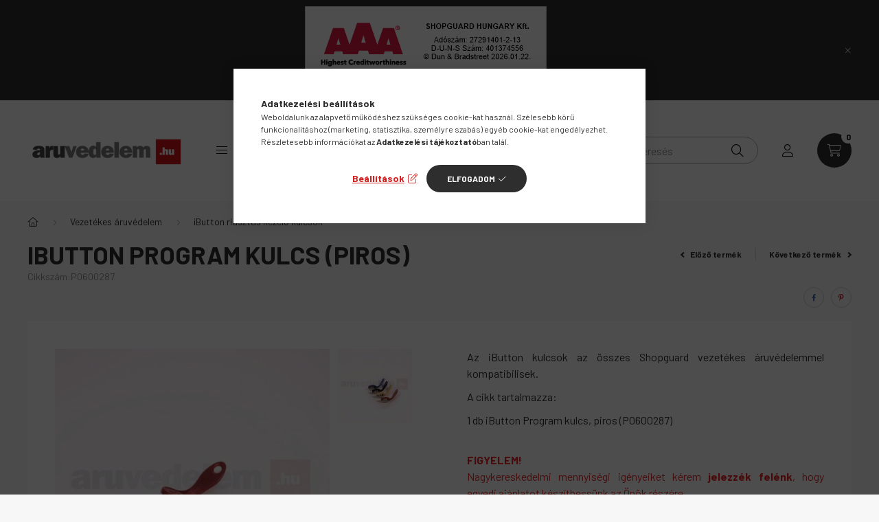

--- FILE ---
content_type: text/html; charset=UTF-8
request_url: https://www.aruvedelem.hu/iButton-Program-kulcs-PIROS
body_size: 26734
content:
<!DOCTYPE html>
<html lang="hu">
    <head>
        <meta charset="utf-8">
<meta name="description" content="iButton Program kulcs (PIROS), Az iButton kulcsok az összes Shopguard vezetékes áruvédelemmel kompatibilisek. A cikk tartalmazza: 1 db iButton Program kulcs, piros (P0600287), Az észrevétlen áruvédelem ma már nem opció, hanem döntés kérdése.">
<meta name="robots" content="index, follow">
<meta http-equiv="X-UA-Compatible" content="IE=Edge">
<meta property="og:site_name" content="áruvédelem.hu" />
<meta property="og:title" content="iButton Program kulcs (PIROS) - Shopguard áruvédelem">
<meta property="og:description" content="iButton Program kulcs (PIROS), Az iButton kulcsok az összes Shopguard vezetékes áruvédelemmel kompatibilisek. A cikk tartalmazza: 1 db iButton Program kulcs, piros (P0600287), Az észrevétlen áruvédelem ma már nem opció, hanem döntés kérdése.">
<meta property="og:type" content="product">
<meta property="og:url" content="https://www.aruvedelem.hu/iButton-Program-kulcs-PIROS">
<meta property="og:image" content="https://www.aruvedelem.hu/img/46889/P0600287/P0600287.jpg">
<meta name="google-site-verification" content="ozLgMvwAW2WUxFWdAhn1KKQBVmeCkE_VDH0VsxjyI8w">
<meta name="mobile-web-app-capable" content="yes">
<meta name="apple-mobile-web-app-capable" content="yes">
<meta name="MobileOptimized" content="320">
<meta name="HandheldFriendly" content="true">

<title>iButton Program kulcs (PIROS) - Shopguard áruvédelem</title>


<script>
var service_type="shop";
var shop_url_main="https://www.aruvedelem.hu";
var actual_lang="hu";
var money_len="0";
var money_thousend=" ";
var money_dec=",";
var shop_id=46889;
var unas_design_url="https:"+"/"+"/"+"www.aruvedelem.hu"+"/"+"!common_design"+"/"+"base"+"/"+"002302"+"/";
var unas_design_code='002302';
var unas_base_design_code='2300';
var unas_design_ver=4;
var unas_design_subver=5;
var unas_shop_url='https://www.aruvedelem.hu';
var responsive="yes";
var price_nullcut_disable=1;
var config_plus=new Array();
config_plus['product_tooltip']=1;
config_plus['cart_fly_id']="cart-box__fly-to-desktop";
config_plus['cart_redirect']=1;
config_plus['cart_refresh_force']="1";
config_plus['money_type']='Ft';
config_plus['money_type_display']='Ft';
var lang_text=new Array();

var UNAS = UNAS || {};
UNAS.shop={"base_url":'https://www.aruvedelem.hu',"domain":'www.aruvedelem.hu',"username":'aruvedelem.unas.hu',"id":46889,"lang":'hu',"currency_type":'Ft',"currency_code":'HUF',"currency_rate":'1',"currency_length":0,"base_currency_length":0,"canonical_url":'https://www.aruvedelem.hu/iButton-Program-kulcs-PIROS'};
UNAS.design={"code":'002302',"page":'product_details'};
UNAS.api_auth="9c82e207a4678136589e925c8bb55e11";
UNAS.customer={"email":'',"id":0,"group_id":0,"without_registration":0};
UNAS.shop["category_id"]="334208";
UNAS.shop["sku"]="P0600287";
UNAS.shop["product_id"]="604318422";
UNAS.shop["only_private_customer_can_purchase"] = false;
 

UNAS.text = {
    "button_overlay_close": `Bezár`,
    "popup_window": `Felugró ablak`,
    "list": `lista`,
    "updating_in_progress": `frissítés folyamatban`,
    "updated": `frissítve`,
    "is_opened": `megnyitva`,
    "is_closed": `bezárva`,
    "deleted": `törölve`,
    "consent_granted": `hozzájárulás megadva`,
    "consent_rejected": `hozzájárulás elutasítva`,
    "field_is_incorrect": `mező hibás`,
    "error_title": `Hiba!`,
    "product_variants": `termék változatok`,
    "product_added_to_cart": `A termék a kosárba került`,
    "product_added_to_cart_with_qty_problem": `A termékből csak [qty_added_to_cart] [qty_unit] került kosárba`,
    "product_removed_from_cart": `A termék törölve a kosárból`,
    "reg_title_name": `Név`,
    "reg_title_company_name": `Cégnév`,
    "number_of_items_in_cart": `Kosárban lévő tételek száma`,
    "cart_is_empty": `A kosár üres`,
    "cart_updated": `A kosár frissült`
};


UNAS.text["delete_from_compare"]= `Törlés összehasonlításból`;
UNAS.text["comparison"]= `Összehasonlítás`;

UNAS.text["delete_from_favourites"]= `Törlés a kedvencek közül`;
UNAS.text["add_to_favourites"]= `Kedvencekhez`;






window.lazySizesConfig=window.lazySizesConfig || {};
window.lazySizesConfig.loadMode=1;
window.lazySizesConfig.loadHidden=false;

window.dataLayer = window.dataLayer || [];
function gtag(){dataLayer.push(arguments)};
gtag('js', new Date());
</script>

<script src="https://www.aruvedelem.hu/!common_packages/jquery/jquery-3.2.1.js?mod_time=1759314983"></script>
<script src="https://www.aruvedelem.hu/!common_packages/jquery/plugins/migrate/migrate.js?mod_time=1759314984"></script>
<script src="https://www.aruvedelem.hu/!common_packages/jquery/plugins/autocomplete/autocomplete.js?mod_time=1759314983"></script>
<script src="https://www.aruvedelem.hu/!common_packages/jquery/plugins/tools/overlay/overlay.js?mod_time=1759314984"></script>
<script src="https://www.aruvedelem.hu/!common_packages/jquery/plugins/tools/toolbox/toolbox.expose.js?mod_time=1759314984"></script>
<script src="https://www.aruvedelem.hu/!common_packages/jquery/plugins/lazysizes/lazysizes.min.js?mod_time=1759314984"></script>
<script src="https://www.aruvedelem.hu/!common_packages/jquery/plugins/lazysizes/plugins/bgset/ls.bgset.min.js?mod_time=1759314984"></script>
<script src="https://www.aruvedelem.hu/!common_packages/jquery/own/shop_common/exploded/common.js?mod_time=1764831093"></script>
<script src="https://www.aruvedelem.hu/!common_packages/jquery/own/shop_common/exploded/common_overlay.js?mod_time=1759314983"></script>
<script src="https://www.aruvedelem.hu/!common_packages/jquery/own/shop_common/exploded/common_shop_popup.js?mod_time=1759314983"></script>
<script src="https://www.aruvedelem.hu/!common_packages/jquery/own/shop_common/exploded/page_product_details.js?mod_time=1759314983"></script>
<script src="https://www.aruvedelem.hu/!common_packages/jquery/own/shop_common/exploded/function_favourites.js?mod_time=1759314983"></script>
<script src="https://www.aruvedelem.hu/!common_packages/jquery/own/shop_common/exploded/function_compare.js?mod_time=1759314983"></script>
<script src="https://www.aruvedelem.hu/!common_packages/jquery/own/shop_common/exploded/function_recommend.js?mod_time=1759314983"></script>
<script src="https://www.aruvedelem.hu/!common_packages/jquery/own/shop_common/exploded/function_product_print.js?mod_time=1759314983"></script>
<script src="https://www.aruvedelem.hu/!common_packages/jquery/plugins/hoverintent/hoverintent.js?mod_time=1759314984"></script>
<script src="https://www.aruvedelem.hu/!common_packages/jquery/own/shop_tooltip/shop_tooltip.js?mod_time=1759314983"></script>
<script src="https://www.aruvedelem.hu/!common_design/base/002300/main.js?mod_time=1759314986"></script>
<script src="https://www.aruvedelem.hu/!common_packages/jquery/plugins/flickity/v3/flickity.pkgd.min.js?mod_time=1759314984"></script>
<script src="https://www.aruvedelem.hu/!common_packages/jquery/plugins/toastr/toastr.min.js?mod_time=1759314984"></script>
<script src="https://www.aruvedelem.hu/!common_packages/jquery/plugins/tippy/popper-2.4.4.min.js?mod_time=1759314984"></script>
<script src="https://www.aruvedelem.hu/!common_packages/jquery/plugins/tippy/tippy-bundle.umd.min.js?mod_time=1759314984"></script>
<script src="https://www.aruvedelem.hu/!common_packages/jquery/plugins/photoswipe/photoswipe.min.js?mod_time=1759314984"></script>
<script src="https://www.aruvedelem.hu/!common_packages/jquery/plugins/photoswipe/photoswipe-ui-default.min.js?mod_time=1759314984"></script>

<link href="https://www.aruvedelem.hu/temp/shop_46889_a95e80c187756c1e6bb0dbaf3d9f80cf.css?mod_time=1769087988" rel="stylesheet" type="text/css">

<link href="https://www.aruvedelem.hu/iButton-Program-kulcs-PIROS" rel="canonical">
<link id="favicon-16x16" rel="icon" type="image/png" href="https://www.aruvedelem.hu/shop_ordered/46889/pic/favicon-16.png" sizes="16x16">
<link id="favicon-32x32" rel="icon" type="image/png" href="https://www.aruvedelem.hu/shop_ordered/46889/pic/favicon-32.png" sizes="32x32">
<link id="favicon-96x96" rel="icon" type="image/png" href="https://www.aruvedelem.hu/shop_ordered/46889/pic/favicon-96.png" sizes="96x96">
<link href="https://www.aruvedelem.hu/shop_ordered/46889/design_pic/favicon.ico" rel="shortcut icon">
<script>
        var google_consent=1;
    
        gtag('consent', 'default', {
           'ad_storage': 'denied',
           'ad_user_data': 'denied',
           'ad_personalization': 'denied',
           'analytics_storage': 'denied',
           'functionality_storage': 'denied',
           'personalization_storage': 'denied',
           'security_storage': 'granted'
        });

    
        gtag('consent', 'update', {
           'ad_storage': 'denied',
           'ad_user_data': 'denied',
           'ad_personalization': 'denied',
           'analytics_storage': 'denied',
           'functionality_storage': 'denied',
           'personalization_storage': 'denied',
           'security_storage': 'granted'
        });

        </script>
    <script async src="https://www.googletagmanager.com/gtag/js?id=G-ZG0XSS7XR4"></script>    <script>
    gtag('config', 'G-ZG0XSS7XR4');

        </script>
        <script>
    var google_analytics=1;

                gtag('event', 'view_item', {
              "currency": "HUF",
              "value": '13970',
              "items": [
                  {
                      "item_id": "P0600287",
                      "item_name": "iButton Program kulcs (PIROS)",
                      "item_category": "Vezetékes áruvédelem/iButton riasztás kezelő kulcsok",
                      "price": '13970'
                  }
              ],
              'non_interaction': true
            });
               </script>
       <script>
        var google_ads=1;

                gtag('event','remarketing', {
            'ecomm_pagetype': 'product',
            'ecomm_prodid': ["P0600287"],
            'ecomm_totalvalue': 13970        });
            </script>
    
<script>

function keres() {
  let magassagErtek = parseInt(document.getElementById("magassag").value);
  let szelessegErtek = parseInt(document.getElementById("szelesseg").value);
  let melysegErtek = parseInt(document.getElementById("melyseg").value);
  let talalatokDiv = document.getElementById("talalatok");
  talalatokDiv.innerHTML = "";

  if (isNaN(magassagErtek) || isNaN(szelessegErtek) || isNaN(melysegErtek)) {
    talalatokDiv.innerHTML = "Kérem, adja meg a keresési paramétereket!";
  } else {
    let url = "https://www.aruvedelem.hu/saferek-safer-dobozok?filter=3302737:" + magassagErtek + "~" + (magassagErtek + 50) + "\\3302742:" + szelessegErtek + "~" + (szelessegErtek + 50) + "\\3302772:" + melysegErtek + "~" + (melysegErtek + 50);
    window.location.href = url;
  }
}

</script>


        <meta content="width=device-width, initial-scale=1.0" name="viewport" />
        <link rel="preconnect" href="https://fonts.gstatic.com">
        <link rel="preload" href="https://fonts.googleapis.com/css2?family=Barlow:wght@200;400;700&display=swap" as="style" />
        <link rel="stylesheet" href="https://fonts.googleapis.com/css2?family=Barlow:wght@200;400;700&display=swap" media="print" onload="this.media='all'">
        <noscript>
            <link rel="stylesheet" href="https://fonts.googleapis.com/css2?family=Barlow:wght@200;400;700&display=swap" />
        </noscript>
        
        
        
        
        

        
        
        
        
                    
            
            
            
            
            
            
            
                
        
    </head>

                
                
    
    
    
    
    
    
    
    
    
    
                     
    
    
    
    
    <body class='design_ver4 design_subver1 design_subver2 design_subver3 design_subver4 design_subver5' id="ud_shop_artdet">
    
    <div id="image_to_cart" style="display:none; position:absolute; z-index:100000;"></div>
<div class="overlay_common overlay_warning" id="overlay_cart_add"></div>
<script>$(document).ready(function(){ overlay_init("cart_add",{"onBeforeLoad":false}); });</script>
<div id="overlay_login_outer"></div>	
	<script>
	$(document).ready(function(){
	    var login_redir_init="";

		$("#overlay_login_outer").overlay({
			onBeforeLoad: function() {
                var login_redir_temp=login_redir_init;
                if (login_redir_act!="") {
                    login_redir_temp=login_redir_act;
                    login_redir_act="";
                }

									$.ajax({
						type: "GET",
						async: true,
						url: "https://www.aruvedelem.hu/shop_ajax/ajax_popup_login.php",
						data: {
							shop_id:"46889",
							lang_master:"hu",
                            login_redir:login_redir_temp,
							explicit:"ok",
							get_ajax:"1"
						},
						success: function(data){
							$("#overlay_login_outer").html(data);
							if (unas_design_ver >= 5) $("#overlay_login_outer").modal('show');
							$('#overlay_login1 input[name=shop_pass_login]').keypress(function(e) {
								var code = e.keyCode ? e.keyCode : e.which;
								if(code.toString() == 13) {		
									document.form_login_overlay.submit();		
								}	
							});	
						}
					});
								},
			top: 50,
			mask: {
	color: "#000000",
	loadSpeed: 200,
	maskId: "exposeMaskOverlay",
	opacity: 0.7
},
			closeOnClick: (config_plus['overlay_close_on_click_forced'] === 1),
			onClose: function(event, overlayIndex) {
				$("#login_redir").val("");
			},
			load: false
		});
		
			});
	function overlay_login() {
		$(document).ready(function(){
			$("#overlay_login_outer").overlay().load();
		});
	}
	function overlay_login_remind() {
        if (unas_design_ver >= 5) {
            $("#overlay_remind").overlay().load();
        } else {
            $(document).ready(function () {
                $("#overlay_login_outer").overlay().close();
                setTimeout('$("#overlay_remind").overlay().load();', 250);
            });
        }
	}

    var login_redir_act="";
    function overlay_login_redir(redir) {
        login_redir_act=redir;
        $("#overlay_login_outer").overlay().load();
    }
	</script>  
	<div class="overlay_common overlay_info" id="overlay_remind"></div>
<script>$(document).ready(function(){ overlay_init("remind",[]); });</script>

	<script>
    	function overlay_login_error_remind() {
		$(document).ready(function(){
			load_login=0;
			$("#overlay_error").overlay().close();
			setTimeout('$("#overlay_remind").overlay().load();', 250);	
		});
	}
	</script>  
	<div class="overlay_common overlay_info" id="overlay_newsletter"></div>
<script>$(document).ready(function(){ overlay_init("newsletter",[]); });</script>

<script>
function overlay_newsletter() {
    $(document).ready(function(){
        $("#overlay_newsletter").overlay().load();
    });
}
</script>
<div class="overlay_common overlay_error" id="overlay_script"></div>
<script>$(document).ready(function(){ overlay_init("script",[]); });</script>
    <script>
    $(document).ready(function() {
        $.ajax({
            type: "GET",
            url: "https://www.aruvedelem.hu/shop_ajax/ajax_stat.php",
            data: {master_shop_id:"46889",get_ajax:"1"}
        });
    });
    </script>
    

    <div id="container" class="page_shop_artdet_P0600287 nav-position-top text-type--horizontal text-type--sticky">
                        <div class="js-element nanobar js-nanobar" data-element-name="header_text_section_1">
        <div class="container">
            <div class="header_text_section_1 nanobar__inner">
                                    <a href="https://www.dnb.com/hu-hu/szolgaltatasok/tanusitvany.html" target="_blank"><img src="https://certificate.hungary.dnb.com/getimage?cid=11096606&lang=hu&typ=l&bg=FFFFFF&fg=000000" alt="Dun & Bradstreet tanusitvany" style="border:1px solid #CCCCCC" oncontextmenu="return false" title=" A Dun & Bradstreet tanúsítvánnyal rendelkező cégekkel az üzletkötés kockázata alacsony. A minősítés a 100 éves nemzetközi tapasztalattal rendelkező, több száz változót figyelembe vevő Dun & Bradstreet minősítési rendszeren alapul. A tanúsítvány az aktuális állapotot jelzi, és naponta frissül.   " /> </a>
                                    <p><span style="font-size: 20px;">Új utat nyitunk a biztonságtechnikában!</span></p>
                                <button type="button" class="btn nanobar__btn-close" onclick="closeNanobar(this,'header_text_section_1_hide','session','--nanobar-height');" aria-label="Bezár" title="Bezár">
                    <span class="icon--close"></span>
                </button>
            </div>
        </div>
    </div>
    <script>
        $(document).ready(function() {
            root.style.setProperty('--nanobar-height', getHeight($(".js-nanobar")) + "px");
        });
    </script>
    
                <nav id="nav--mobile-top" class="nav header nav--mobile nav--top d-sm-none js-header">
            <div class="header-inner js-header-inner w-100">
                <div class="d-flex justify-content-center d-sm-none">
                                        <button type="button" class="hamburger__dropdown-btn btn dropdown--btn" id="hamburger__dropdown-btn" aria-label="hamburger button" data-btn-for=".hamburger-box__dropdown">
                        <div class="hamburger">
                            <span class="first-line"></span>
                            <span class="second-line"></span>
                            <span class="last-line"></span>
                        </div>
                    </button>
                                        <button class="search-box__dropdown-btn btn dropdown--btn" aria-label="search button" type="button" data-btn-for=".search-box__dropdown">
                        <span class="search-box__dropdown-btn-icon icon--search"></span>
                    </button>

                    

                    

                                                <button type="button" class="profile__dropdown-btn js-profile-btn btn dropdown--btn" data-orders="https://www.aruvedelem.hu/fiokom" aria-label="profile button" data-btn-for=".profile__dropdown">
        <span class="profile__dropdown-btn-icon icon--head">
                    </span>
    </button>
    
    
                    <button class="cart-box__dropdown-btn btn dropdown--btn js-cart-box-loaded-by-ajax" aria-label="cart button" type="button" data-btn-for=".cart-box__dropdown">
                        <span class="cart-box__dropdown-btn-icon icon--cart">
                                        <div id="box_cart_content" class="cart-box">    <span class="cart-box__item-num">0</span>
    </div>
    
                        </span>
                    </button>
                </div>
            </div>
        </nav>
                <header class="header header--mobile py-3 px-4 d-flex justify-content-center d-sm-none position-relative">
                <div id="header_logo_img" class="js-element header_logo logo" data-element-name="header_logo">
        <div class="header_logo-img-container">
            <div class="header_logo-img-wrapper">
                                                <a href="https://www.aruvedelem.hu/">                    <picture>
                                                <source srcset="https://www.aruvedelem.hu/!common_design/custom/aruvedelem.unas.hu/element/layout_hu_header_logo-400x120_1_default.png?time=1679488198 1x" />
                        <img                              width="230" height="69"
                                                          src="https://www.aruvedelem.hu/!common_design/custom/aruvedelem.unas.hu/element/layout_hu_header_logo-400x120_1_default.png?time=1679488198"                             
                             alt="Shopguard áruvédelem, bolti lopásgátló rendszerek                        "/>
                    </picture>
                    </a>                                        </div>
        </div>
    </div>

            <div class="js-element header_text_section_2 d-sm-none" data-element-name="header_text_section_2">
            <div class="header_text_section_2-slide slide-1"><p><a href='tel:+36302792221'>+36 30 279 2221</a></p></div>
    </div>

        </header>
        <header id="header--desktop" class="header header--desktop d-none d-sm-block js-header">
            <div class="header-inner js-header-inner">
                <div class="container">
                    <div class="header-row position-relative">
                        <div class="row gutters-10 gutters-xl-15 flex-nowrap justify-content-center align-items-center">
                            <div class="header__left col col-lg-auto position-static">
                                <div class="header__left-inner d-flex align-items-center">
                                        <div id="header_logo_img" class="js-element header_logo logo mr-4 mr-xl-0" data-element-name="header_logo">
        <div class="header_logo-img-container">
            <div class="header_logo-img-wrapper">
                                                <a href="https://www.aruvedelem.hu/">                    <picture>
                                                <source srcset="https://www.aruvedelem.hu/!common_design/custom/aruvedelem.unas.hu/element/layout_hu_header_logo-400x120_1_default.png?time=1679488198 1x" />
                        <img                              width="230" height="69"
                                                          src="https://www.aruvedelem.hu/!common_design/custom/aruvedelem.unas.hu/element/layout_hu_header_logo-400x120_1_default.png?time=1679488198"                             
                             alt="Shopguard áruvédelem, bolti lopásgátló rendszerek                        "/>
                    </picture>
                    </a>                                        </div>
        </div>
    </div>

                                                                        <button type="button" class="hamburger__dropdown-btn btn dropdown--btn d-xl-none" id="hamburger__dropdown-btn" aria-label="hamburger button" data-btn-for=".hamburger-box__dropdown">
                                        <div class="hamburger">
                                            <span class="first-line"></span>
                                            <span class="second-line"></span>
                                            <span class="last-line"></span>
                                        </div>
                                        Kategóriák
                                    </button>
                                                                    </div>
                            </div>
                            <div class="header__right col-auto col-lg position-static">
                                <div class="row gutters-10 flex-nowrap align-items-center">
                                                                        <div class="col-auto position-static flex-shrink-1">
                                        <nav class="navbar d-none d-lg-flex navbar-expand navbar-light position-static">
                                                                                        <ul id="nav--cat" class="nav nav--cat js-navbar-nav">
                                                <li class="nav-item dropdown nav--main nav-item--products">
                                                    <a class="nav-link nav-link--products d-none d-xl-flex" href="#" onclick="event.preventDefault();" role="button" data-toggle="dropdown" aria-expanded="false" aria-haspopup="true">
                                                        <div class="hamburger nav-link--hamburger">
                                                            <span class="first-line"></span>
                                                            <span class="second-line"></span>
                                                            <span class="last-line"></span>
                                                        </div>
                                                        Kategóriák
                                                    </a>
                                                    <div id="dropdown-cat"class="dropdown-menu d-lg-none d-xl-block clearfix dropdown--cat dropdown--level-0">
                                                                <ul class="nav-list--0">
        <li id="nav-item-665953" class="nav-item js-nav-item-665953">
                <a class="nav-link" href="https://www.aruvedelem.hu/Bevizsgalt-Hasznalt-Termekek" >
                                <span class="nav-link__text">
                Bevizsgált Használt Termékek&nbsp;            </span>
                    </a>
            </li>
        <li id="nav-item-130400" class="nav-item dropdown js-nav-item-130400">
                <a class="nav-link arrow-effect-on-hover" href="https://www.aruvedelem.hu/aruvedelmi-cimkek-etikettek-tagek"  data-toggle="dropdown" data-mouseover="handleSub('130400','https://www.aruvedelem.hu/shop_ajax/ajax_box_cat.php?get_ajax=1&type=layout&change_lang=hu&level=1&key=130400&box_var_name=shop_cat&box_var_layout_cache=1&box_var_expand_cache=yes&box_var_expand_cache_name=desktop&box_var_layout_level0=0&box_var_layout_level1=1&box_var_layout=2&box_var_ajax=1&box_var_section=content&box_var_highlight=yes&box_var_type=expand&box_var_div=no');" aria-haspopup="true" aria-expanded="false">
                                <span class="nav-link__text">
                Áruvédelmi címkék, etikettek, tagek&nbsp;            </span>
            <span class="arrow arrow--right"><span></span></span>        </a>
                                <div class="megasubmenu dropdown-menu with-sticky-content with-auto-breaking">
                <div class="megasubmenu__sticky-content">
                    <div class="loading-spinner"></div>
                </div>
                            </div>
                        </li>
        <li id="nav-item-995308" class="nav-item js-nav-item-995308">
                <a class="nav-link" href="https://www.aruvedelem.hu/saferek-safer-dobozok" >
                                <span class="nav-link__text">
                Saferek, safer dobozok&nbsp;            </span>
                    </a>
            </li>
        <li id="nav-item-130990" class="nav-item dropdown js-nav-item-130990">
                <a class="nav-link arrow-effect-on-hover" href="https://www.aruvedelem.hu/elektronikus-aruvedelem"  data-toggle="dropdown" data-mouseover="handleSub('130990','https://www.aruvedelem.hu/shop_ajax/ajax_box_cat.php?get_ajax=1&type=layout&change_lang=hu&level=1&key=130990&box_var_name=shop_cat&box_var_layout_cache=1&box_var_expand_cache=yes&box_var_expand_cache_name=desktop&box_var_layout_level0=0&box_var_layout_level1=1&box_var_layout=2&box_var_ajax=1&box_var_section=content&box_var_highlight=yes&box_var_type=expand&box_var_div=no');" aria-haspopup="true" aria-expanded="false">
                                <span class="nav-link__text">
                Vezetékes áruvédelem&nbsp;            </span>
            <span class="arrow arrow--right"><span></span></span>        </a>
                                <div class="megasubmenu dropdown-menu with-sticky-content with-auto-breaking">
                <div class="megasubmenu__sticky-content">
                    <div class="loading-spinner"></div>
                </div>
                            </div>
                        </li>
        <li id="nav-item-287721" class="nav-item dropdown js-nav-item-287721">
                <a class="nav-link arrow-effect-on-hover" href="https://www.aruvedelem.hu/safer-etikett-leoldok"  data-toggle="dropdown" data-mouseover="handleSub('287721','https://www.aruvedelem.hu/shop_ajax/ajax_box_cat.php?get_ajax=1&type=layout&change_lang=hu&level=1&key=287721&box_var_name=shop_cat&box_var_layout_cache=1&box_var_expand_cache=yes&box_var_expand_cache_name=desktop&box_var_layout_level0=0&box_var_layout_level1=1&box_var_layout=2&box_var_ajax=1&box_var_section=content&box_var_highlight=yes&box_var_type=expand&box_var_div=no');" aria-haspopup="true" aria-expanded="false">
                                <span class="nav-link__text">
                Safer és etikett leoldók&nbsp;            </span>
            <span class="arrow arrow--right"><span></span></span>        </a>
                                <div class="megasubmenu dropdown-menu with-sticky-content with-auto-breaking">
                <div class="megasubmenu__sticky-content">
                    <div class="loading-spinner"></div>
                </div>
                            </div>
                        </li>
        <li id="nav-item-474166" class="nav-item js-nav-item-474166">
                <a class="nav-link" href="https://www.aruvedelem.hu/quaildigital-vezetek-nelkuli-fejhallgato-rendszer" >
                                <span class="nav-link__text">
                Quaildigital vezetéknélküli fejhallgatók&nbsp;            </span>
                    </a>
            </li>
        <li id="nav-item-915965" class="nav-item dropdown js-nav-item-915965">
                <a class="nav-link arrow-effect-on-hover" href="https://www.aruvedelem.hu/Biztonsagi-kamera-rendszerek-webshop"  data-toggle="dropdown" data-mouseover="handleSub('915965','https://www.aruvedelem.hu/shop_ajax/ajax_box_cat.php?get_ajax=1&type=layout&change_lang=hu&level=1&key=915965&box_var_name=shop_cat&box_var_layout_cache=1&box_var_expand_cache=yes&box_var_expand_cache_name=desktop&box_var_layout_level0=0&box_var_layout_level1=1&box_var_layout=2&box_var_ajax=1&box_var_section=content&box_var_highlight=yes&box_var_type=expand&box_var_div=no');" aria-haspopup="true" aria-expanded="false">
                                <span class="nav-link__text">
                Biztonsági kamera rendszerek&nbsp;            </span>
            <span class="arrow arrow--right"><span></span></span>        </a>
                                <div class="megasubmenu dropdown-menu with-sticky-content with-auto-breaking">
                <div class="megasubmenu__sticky-content">
                    <div class="loading-spinner"></div>
                </div>
                            </div>
                        </li>
        <li id="nav-item-969632" class="nav-item js-nav-item-969632">
                <a class="nav-link" href="https://www.aruvedelem.hu/logo-projektor" >
                                <span class="nav-link__text">
                Logo projektorok&nbsp;            </span>
                    </a>
            </li>
        <li id="nav-item-775413" class="nav-item js-nav-item-775413">
                <a class="nav-link" href="https://www.aruvedelem.hu/vitrin-butorzar" >
                                <span class="nav-link__text">
                Vitrin & bútorzár&nbsp;            </span>
                    </a>
            </li>
        <li id="nav-item-661678" class="nav-item js-nav-item-661678">
                <a class="nav-link" href="https://www.aruvedelem.hu/kezi-kereso" >
                                <span class="nav-link__text">
                Kézi keresők&nbsp;            </span>
                    </a>
            </li>
        <li id="nav-item-816864" class="nav-item js-nav-item-816864">
                <a class="nav-link" href="https://www.aruvedelem.hu/elemes-belepes-szamlalo" >
                                <span class="nav-link__text">
                Elemes belépés számláló&nbsp;            </span>
                    </a>
            </li>
        <li id="nav-item-272825" class="nav-item js-nav-item-272825">
                <a class="nav-link" href="https://www.aruvedelem.hu/reco-elemes-aruvedelem-yoyo-csevelos" >
                                <span class="nav-link__text">
                RECO elemes áruvédelem&nbsp;            </span>
                    </a>
            </li>
        <li id="nav-item-820293" class="nav-item js-nav-item-820293">
                <a class="nav-link" href="https://www.aruvedelem.hu/egyeb" >
                                <span class="nav-link__text">
                Egyéb&nbsp;            </span>
                    </a>
            </li>
    </ul>

    
                                                    </div>
                                                </li>
                                            </ul>
                                                                                                                                                                    
    <ul id="nav--menu" class="nav nav--menu js-navbar-nav">
                    <li class="nav-item dropdown nav--main js-nav-item-609161">
                                <a class="nav-link dropdown-toggle" href="#" role="button" data-toggle="dropdown" aria-haspopup="true" aria-expanded="false">
                                    Megoldásaink
                </a>
                                                        
    <ul id="nav--menu" class="dropdown-menu dropdown--menu dropdown-level--1">
                    <li class="nav-item dropdown nav--main js-nav-item-535106">
                                <a class="dropdown-item dropdown-toggle" href="https://www.aruvedelem.hu/aruvedelmi-kapuk-antennak-lapszekuk" role="button" data-toggle="dropdown" aria-haspopup="true" aria-expanded="false">
                                    Áruvédelmi kapuk
                </a>
                                                        
    <ul id="nav--menu" class="submenu dropdown-menu dropdown-level--2">
                    <li class="nav-item nav--main js-nav-item-330014">
                                <a class="dropdown-item" href="https://www.aruvedelem.hu/twilight-aruvedelmi-antenna" >
                                    Twilight áruvédelmi antenna
                </a>
                            </li>
                    <li class="nav-item nav--main js-nav-item-896906">
                                <a class="dropdown-item" href="https://www.aruvedelem.hu/zento-aruvedelmi-antenna" >
                                    Zento áruvédelmi antenna
                </a>
                            </li>
                    <li class="nav-item nav--main js-nav-item-166130">
                                <a class="dropdown-item" href="https://www.aruvedelem.hu/junior-aruvedelmi-antenna" >
                                     Junior áruvédelmi antenna
                </a>
                            </li>
            </ul>

                            </li>
                    <li class="nav-item dropdown nav--main js-nav-item-624451">
                                <a class="dropdown-item dropdown-toggle" href="https://www.aruvedelem.hu/elektronikus-aruvedelem-vezetekes-termekvedelem" role="button" data-toggle="dropdown" aria-haspopup="true" aria-expanded="false">
                                    Vezetékes áruvédelem
                </a>
                                                        
    <ul id="nav--menu" class="submenu dropdown-menu dropdown-level--2">
                    <li class="nav-item nav--main js-nav-item-397499">
                                <a class="dropdown-item" href="https://www.aruvedelem.hu/sb-20-megoldasok" >
                                    SB-20 vezetékes áruvédelem
                </a>
                            </li>
                    <li class="nav-item nav--main js-nav-item-108221">
                                <a class="dropdown-item" href="https://www.aruvedelem.hu/cr-20-megoldasok" >
                                    CR-20 vezetékes áruvédelem
                </a>
                            </li>
                    <li class="nav-item nav--main js-nav-item-562868">
                                <a class="dropdown-item" href="https://www.aruvedelem.hu/easy-family-megoldasok" >
                                    Easy Family megoldások
                </a>
                            </li>
                    <li class="nav-item nav--main js-nav-item-941917">
                                <a class="dropdown-item" href="https://www.aruvedelem.hu/master-10-vezetekes-aruvedelem" >
                                    Master 10 vezetékes áruvédelem
                </a>
                            </li>
            </ul>

                            </li>
                    <li class="nav-item nav--main js-nav-item-144913">
                                <a class="dropdown-item" href="https://www.aruvedelem.hu/latogato-szamlalas" >
                                    Látogató számlálás
                </a>
                            </li>
                    <li class="nav-item nav--main js-nav-item-678505">
                                <a class="dropdown-item" href="https://www.aruvedelem.hu/elektronikus-arkijelzo-rendszer" >
                                    Elektronikus árkijelzők - ESL
                </a>
                            </li>
                    <li class="nav-item nav--main js-nav-item-851835">
                                <a class="dropdown-item" href="https://www.aruvedelem.hu/quaildigital-fejhallgato-rendszer" >
                                    Quaildigital - vezetéknélküli fejhallgató rendszer
                </a>
                            </li>
                    <li class="nav-item nav--main js-nav-item-762292">
                                <a class="dropdown-item" href="https://www.aruvedelem.hu/konyvtari-megoldasok" >
                                    Könyvtári megoldások
                </a>
                            </li>
                    <li class="nav-item nav--main js-nav-item-775033">
                                <a class="dropdown-item" href="https://www.aruvedelem.hu/metalguard-femerzekelo-antenna" >
                                    METALGUARD fémérzékelő antenna
                </a>
                            </li>
                    <li class="nav-item nav--main js-nav-item-472379">
                                <a class="dropdown-item" href="https://www.aruvedelem.hu/fotongun-logo-projektor" >
                                    FOTONGUN LOGO projektor
                </a>
                            </li>
                    <li class="nav-item dropdown nav--main js-nav-item-861275">
                                <a class="dropdown-item dropdown-toggle" href="https://www.aruvedelem.hu/rfid-vedelem-es-megoldasok" role="button" data-toggle="dropdown" aria-haspopup="true" aria-expanded="false">
                                    RFID védelem és megoldások
                </a>
                                                        
    <ul id="nav--menu" class="submenu dropdown-menu dropdown-level--2">
                    <li class="nav-item nav--main js-nav-item-334749">
                                <a class="dropdown-item" href="https://www.aruvedelem.hu/rfid-riasztok-rfid-kapuk-bolti-lopasgatlo-rendszerek" >
                                    RFID kapu, RFID riasztó, RFID tag
                </a>
                            </li>
            </ul>

                            </li>
                    <li class="nav-item nav--main js-nav-item-160067">
                                <a class="dropdown-item" href="https://www.aruvedelem.hu/kasszahivo-rendszerek" >
                                    Kasszahívó rendszerek
                </a>
                            </li>
                    <li class="nav-item nav--main js-nav-item-392396">
                                <a class="dropdown-item" href="https://www.aruvedelem.hu/aruvedelmi-flexibilis-pok" >
                                    Flexibilis áruvédelmi pókok
                </a>
                            </li>
                    <li class="nav-item nav--main js-nav-item-359170">
                                <a class="dropdown-item" href="https://www.aruvedelem.hu/elemes-belepes-szamlalo-vevoszamlalo" >
                                    Elemes belépés számláló, vevőszámláló
                </a>
                            </li>
                    <li class="nav-item dropdown nav--main js-nav-item-288351">
                                <a class="dropdown-item dropdown-toggle" href="https://www.aruvedelem.hu/ps-vitrinzar" role="button" data-toggle="dropdown" aria-haspopup="true" aria-expanded="false">
                                    Vitrin és bútorzár
                </a>
                                                        
    <ul id="nav--menu" class="submenu dropdown-menu dropdown-level--2">
                    <li class="nav-item nav--main js-nav-item-339126">
                                <a class="dropdown-item" href="https://www.aruvedelem.hu/lockerino" >
                                    Lockerino
                </a>
                            </li>
            </ul>

                            </li>
                    <li class="nav-item nav--main js-nav-item-398783">
                                <a class="dropdown-item" href="https://www.aruvedelem.hu/retailtab-tabletvedelem" >
                                    RetailTab tabletvédelem
                </a>
                            </li>
                    <li class="nav-item nav--main js-nav-item-320196">
                                <a class="dropdown-item" href="https://www.aruvedelem.hu/reco-elemes-aruvedelem" >
                                    RECO elemes áruvédelem
                </a>
                            </li>
                    <li class="nav-item nav--main js-nav-item-632814">
                                <a class="dropdown-item" href="https://www.aruvedelem.hu/Biztonsagi-kamera-rendszerek" >
                                    Biztonsági kamera rendszerek
                </a>
                            </li>
                    <li class="nav-item nav--main js-nav-item-472894">
                                <a class="dropdown-item" href="https://www.aruvedelem.hu/belepteto-rendszerek" >
                                    Beléptető rendszerek
                </a>
                            </li>
            </ul>

                            </li>
                    <li class="nav-item nav--main js-nav-item-389543">
                                <a class="nav-link" href="https://www.aruvedelem.hu/safer-doboz-kereso" >
                                    Safer kereső
                </a>
                            </li>
                    <li class="nav-item nav--main js-nav-item-434519">
                                <a class="nav-link" href="https://www.aruvedelem.hu/kapcsolat" >
                                    Kapcsolat
                </a>
                            </li>
                    <li class="nav-item nav--main js-nav-item-930300">
                                <a class="nav-link" href="https://www.aruvedelem.hu/blog" >
                                    Blog
                </a>
                            </li>
                    <li class="nav-item nav--main js-nav-item-795387">
                                <a class="nav-link" href="https://www.aruvedelem.hu/szolgaltatas" >
                                    Szolgáltatás
                </a>
                            </li>
            </ul>

    
                                                                                    </nav>
                                        <script>
    let addOverflowHidden = function() {
        $('.hamburger-box__dropdown-inner').addClass('overflow-hidden');
    }
    function scrollToBreadcrumb() {
        scrollToElement({ element: '.nav-list-breadcrumb', offset: getVisibleDistanceTillHeaderBottom(), scrollIn: '.hamburger-box__dropdown-inner', container: '.hamburger-box__dropdown-inner', duration: 300,  callback: addOverflowHidden });
    }

    function setHamburgerBoxHeight(height) {
        $('.hamburger-box__dropdown').css('height', height + 80);
    }

    let mobileMenuScrollData = [];

    function handleSub2(thisOpenBtn, id, ajaxUrl) {
        let navItem = $('#nav-item-'+id+'--m');
        let openBtn = $(thisOpenBtn);
        let $thisScrollableNavList = navItem.closest('.nav-list-mobile');
        let thisNavListLevel = $thisScrollableNavList.data("level");

        if (typeof thisNavListLevel !== 'undefined') {
            if (thisNavListLevel == 0) {
                $thisScrollableNavList = navItem.closest('.hamburger-box__dropdown-inner');
            }
            mobileMenuScrollData["level_" + thisNavListLevel + "_position"] = $thisScrollableNavList.scrollTop();
            mobileMenuScrollData["level_" + thisNavListLevel + "_element"] = $thisScrollableNavList;
        }

        if (!navItem.hasClass('ajax-loading')) {
            if (catSubOpen2(openBtn, navItem)) {
                if (ajaxUrl) {
                    if (!navItem.hasClass('ajax-loaded')) {
                        catSubLoad2(navItem, ajaxUrl);
                    } else {
                        scrollToBreadcrumb();
                    }
                } else {
                    scrollToBreadcrumb();
                }
            }
        }
    }
    function catSubOpen2(openBtn,navItem) {
        let thisSubMenu = navItem.find('.nav-list-menu--sub').first();
        let thisParentMenu = navItem.closest('.nav-list-menu');
        thisParentMenu.addClass('hidden');

        if (navItem.hasClass('show')) {
            openBtn.attr('aria-expanded','false');
            navItem.removeClass('show');
            thisSubMenu.removeClass('show');
        } else {
            openBtn.attr('aria-expanded','true');
            navItem.addClass('show');
            thisSubMenu.addClass('show');
            if (window.matchMedia('(min-width: 576px) and (max-width: 1259.8px )').matches) {
                let thisSubMenuHeight = thisSubMenu.outerHeight();
                if (thisSubMenuHeight > 0) {
                    setHamburgerBoxHeight(thisSubMenuHeight);
                }
            }
        }
        return true;
    }
    function catSubLoad2(navItem, ajaxUrl){
        let thisSubMenu = $('.nav-list-menu--sub', navItem);
        $.ajax({
            type: 'GET',
            url: ajaxUrl,
            beforeSend: function(){
                navItem.addClass('ajax-loading');
                setTimeout(function (){
                    if (!navItem.hasClass('ajax-loaded')) {
                        navItem.addClass('ajax-loader');
                        thisSubMenu.addClass('loading');
                    }
                }, 150);
            },
            success:function(data){
                thisSubMenu.html(data);
                $(document).trigger("ajaxCatSubLoaded");

                let thisParentMenu = navItem.closest('.nav-list-menu');
                let thisParentBreadcrumb = thisParentMenu.find('> .nav-list-breadcrumb');

                /* ha már van a szülőnek breadcrumbja, akkor azt hozzáfűzzük a gyerekhez betöltéskor */
                if (thisParentBreadcrumb.length > 0) {
                    let thisParentLink = thisParentBreadcrumb.find('.nav-list-parent-link').clone();
                    let thisSubMenuParentLink = thisSubMenu.find('.nav-list-parent-link');
                    thisParentLink.insertBefore(thisSubMenuParentLink);
                }

                navItem.removeClass('ajax-loading ajax-loader').addClass('ajax-loaded');
                thisSubMenu.removeClass('loading');
                if (window.matchMedia('(min-width: 576px) and (max-width: 1259.8px )').matches) {
                    let thisSubMenuHeight = thisSubMenu.outerHeight();
                    setHamburgerBoxHeight(thisSubMenuHeight);
                }
                scrollToBreadcrumb();
            }
        });
    }
    function catBack(thisBtn) {
        let thisCatLevel = $(thisBtn).closest('.nav-list-menu--sub');
        let thisParentItem = $(thisBtn).closest('.nav-item.show');
        let thisParentMenu = thisParentItem.closest('.nav-list-menu');
        let thisBtnDataBelongs = $(thisBtn).data("belongs-to-level");

        if ( typeof thisBtnDataBelongs !== 'undefined' && thisBtnDataBelongs == 0 ) {
            mobileMenuScrollData["level_0_element"].animate({ scrollTop: mobileMenuScrollData["level_0_position"] }, 0, function() {});
        }

        if (window.matchMedia('(min-width: 576px) and (max-width: 1259.8px )').matches) {
            let thisParentMenuHeight = 0;
            if ( thisParentItem.parent('ul').hasClass('nav-list-mobile--0') ) {
                let sumHeight = 0;
                $( thisParentItem.closest('.hamburger-box__dropdown-nav-lists-wrapper').children() ).each(function() {
                    sumHeight+= $(this).outerHeight(true);
                });
                thisParentMenuHeight = sumHeight;
            } else {
                thisParentMenuHeight = thisParentMenu.outerHeight();
            }
            setHamburgerBoxHeight(thisParentMenuHeight);
        }
        if ( thisParentItem.parent('ul').hasClass('nav-list-mobile--0') ) {
            $('.hamburger-box__dropdown-inner').removeClass('overflow-hidden');
        }
        thisParentMenu.removeClass('hidden');
        thisCatLevel.removeClass('show');
        thisParentItem.removeClass('show');
        thisParentItem.find('.nav-button').attr('aria-expanded','false');
    }

    function handleSub($id, $ajaxUrl) {
        let $navItem = $('#nav-item-'+$id);

        if (!$navItem.hasClass('ajax-loading')) {
            if (catSubOpen($navItem)) {
                if (!$navItem.hasClass('ajax-loaded')) {
                    catSubLoad($id, $ajaxUrl);
                }
            }
        }
    }

    function catSubOpen($navItem) {
        handleCloseDropdowns();
        let thisNavLink = $navItem.find('> .nav-link');
        let thisNavItem = thisNavLink.parent();
        let thisNavbarNav = $('.js-navbar-nav');
        let thisDropdownMenu = thisNavItem.find('.dropdown-menu').first();

        /*remove is-opened class form the rest menus (cat+plus)*/
        thisNavbarNav.find('.show').not(thisNavItem).not('.nav-item--products').not('.dropdown--cat').removeClass('show');

        if (thisNavItem.hasClass('show')) {
            thisNavLink.attr('aria-expanded','false');
            thisNavItem.removeClass('show');
            thisDropdownMenu.removeClass('show');
            $('#dropdown-cat').removeClass('has-opened');
        } else {
            thisNavLink.attr('aria-expanded','true');
            thisNavItem.addClass('show');
            thisDropdownMenu.addClass('show');
            $('#dropdown-cat').addClass('has-opened');
        }
        return true;
    }
    function catSubLoad($id, $ajaxUrl){
        const $navItem = $('#nav-item-'+$id);
        const $thisMegasubmenu = $(".megasubmenu", $navItem);
                const $thisMegasubmenuStickyContent = $(".megasubmenu__sticky-content", $thisMegasubmenu);
        const parentDropdownMenuHeight = $navItem.closest('.dropdown-menu').outerHeight();
        const paddingY = $thisMegasubmenu.outerHeight() - $thisMegasubmenu.height();
        $thisMegasubmenuStickyContent.css('height', parentDropdownMenuHeight - paddingY);
        
        $.ajax({
            type: 'GET',
            url: $ajaxUrl,
            beforeSend: function(){
                $navItem.addClass('ajax-loading');
                setTimeout(function (){
                    if (!$navItem.hasClass('ajax-loaded')) {
                        $navItem.addClass('ajax-loader');
                    }
                }, 150);
            },
            success:function(data){
                                $thisMegasubmenuStickyContent.html(data);
                let $thisScrollContainer = $thisMegasubmenu.find('.megasubmenu__cats-col').first();
                $thisScrollContainer.on('wheel', function(e){
                    e.preventDefault();
                    $(this).scrollLeft($(this).scrollLeft() + e.originalEvent.deltaY);
                });
                                $navItem.removeClass('ajax-loading ajax-loader').addClass('ajax-loaded');
                $(document).trigger("ajaxCatSubLoaded");
            }
        });
    }

    $(document).ready(function () {
         /* FÖLÉHÚZÁS */
        $('.nav-item.dropdown').hoverIntent({
            over: function () {
                handleCloseDropdowns();
                let thisNavItem = $(this);
                let thisNavLink = $('> .nav-link', thisNavItem);
                let thisDropdownItem = $('> .dropdown-item', thisNavItem);
                let thisNavLinkLeft = 0;

                if (thisNavLink.length > 0) {
                    thisNavLinkLeft = thisNavLink.offset().left;
                }

                let thisDropdownMenu = thisNavItem.find('.dropdown-menu').first();
                let thisNavLinkAttr = thisNavLink.attr('data-mouseover');

                if (typeof thisNavLinkAttr !== 'undefined' && thisNavLinkAttr !== false) {
                    eval(thisNavLinkAttr);
                }

                if ($headerHeight && thisNavLink.length > 0 ) {
                    if ( thisNavLink.closest('.nav--menu').length > 0 ) {
                        thisDropdownMenu.css({
                            top: getVisibleDistanceTillHeaderBottom() + 'px',
                            left: thisNavLinkLeft + 'px'
                        });
                    }
                }
                if (thisNavLink.hasClass('nav-link--products')) {
                    $('html').addClass('products-dropdown-opened');
                    thisNavItem.addClass('force-show');
                } else {
                    $('#dropdown-cat').addClass('has-opened');
                    $('#dropdown-cat').addClass('keep-opened');
                    setTimeout(
                        function() {
                            $('#dropdown-cat').removeClass('keep-opened');
                        }, 400
                    );
                }
                thisNavLink.attr('aria-expanded','true');
                thisNavItem.addClass('show');
                thisDropdownMenu.addClass('show');

                thisDropdownItem.attr('aria-expanded','true');
                thisDropdownItem.addClass('show');
            },
            out: function () {
                let thisNavItem = $(this);
                let thisNavLink = $('> .nav-link', thisNavItem);
                let thisDropdownItem = $('> .dropdown-item', thisNavItem);
                let thisDropdownMenu = thisNavItem.find('.dropdown-menu').first();

                if (!thisNavItem.hasClass('always-opened')) {
                    if (thisNavLink.hasClass('nav-link--products')) {
                        $('html').removeClass('products-dropdown-opened');
                    }

                    thisNavLink.attr('aria-expanded', 'false');
                    thisNavItem.removeClass('show');
                    thisDropdownMenu.removeClass('show');

                    thisDropdownItem.attr('aria-expanded','true');
                    thisDropdownItem.addClass('show');
                    if (!$('#dropdown-cat').hasClass('keep-opened')) {
                        $('#dropdown-cat').removeClass('has-opened');
                    }
                } else {
                    if (thisNavLink.hasClass('nav-link--products')) {
                        $('html').removeClass('products-dropdown-opened');
                        thisNavItem.removeClass('force-show');
                        $('#dropdown-cat').removeClass('has-opened');
                    }
                }
            },
            interval: 100,
            sensitivity: 10,
            timeout: 250
        });
            });
</script>                                    </div>
                                                                        <div class="col d-flex justify-content-end align-items-center position-static">
                                        <button class="search-box__dropdown-btn btn dropdown--btn d-xl-none" aria-label="search button" type="button" data-btn-for=".search-box__dropdown">
                                            <span class="search-box__dropdown-btn-icon icon--search"></span>
                                        </button>
                                        <div class="search-box__dropdown dropdown--content dropdown--content-till-lg d-none d-xl-block" data-content-for=".search-box__dropdown-btn" data-content-direction="full">
                                            <button class="search-box__dropdown__btn-close btn-close" data-close-btn-for=".search-box__dropdown" type="button"></button>
                                            <div class="dropdown--content-inner search-box__inner position-relative js-search browser-is-chrome" id="box_search_content2">
    <form name="form_include_search2" id="form_include_search2" action="https://www.aruvedelem.hu/shop_search.php" method="get">
    <div class="box-search-group">
        <input data-stay-visible-breakpoint="1260" id="box_search_input2" class="search-box__input ac_input js-search-input form-control"
               name="search" pattern=".{3,100}" aria-label="Keresés" title="Hosszabb kereső kifejezést írjon be!"
               placeholder="Keresés" type="search" maxlength="100" autocomplete="off" required        >
        <div class="search-box__search-btn-outer input-group-append" title="Keresés">
            <button class="search-box__search-btn" aria-label="Keresés">
                <span class="search-box__search-btn-icon icon--search"></span>
            </button>
        </div>
        <div class="search__loading">
            <div class="loading-spinner--small"></div>
        </div>
    </div>
    <div class="search-box__mask"></div>
    </form>
    <div class="ac_results2"></div>
</div>

                                        </div>
                                                                                        <button type="button" class="profile__dropdown-btn js-profile-btn btn dropdown--btn" data-orders="https://www.aruvedelem.hu/fiokom" aria-label="profile button" data-btn-for=".profile__dropdown">
        <span class="profile__dropdown-btn-icon icon--head">
                    </span>
    </button>
    
    
                                        <button id="cart-box__fly-to-desktop" class="cart-box__dropdown-btn btn dropdown--btn js-cart-box-loaded-by-ajax" aria-label="cart button" type="button" data-btn-for=".cart-box__dropdown">
                                            <span class="cart-box__dropdown-btn-icon icon--cart">
                                                <span class="cart-box__item-num">-</span>
                                            </span>
                                        </button>
                                    </div>
                                </div>
                            </div>
                        </div>
                    </div>
                </div>
            </div>
        </header>
        
                            
    
        
                <div class="filter-dropdown dropdown--content" data-content-for=".filter-box__dropdown-btn" data-content-direction="left">
            <button class="filter-dropdown__btn-close btn-close" data-close-btn-for=".filter-dropdown" type="button" aria-label="bezár" data-text="bezár"></button>
            <div class="dropdown--content-inner filter-dropdown__inner">
                        
    
            </div>
        </div>
        
                <main class="main">
            
            
            
                        
            
            




    <link rel="stylesheet" type="text/css" href="https://www.aruvedelem.hu/!common_packages/jquery/plugins/photoswipe/css/default-skin.min.css">
    <link rel="stylesheet" type="text/css" href="https://www.aruvedelem.hu/!common_packages/jquery/plugins/photoswipe/css/photoswipe.min.css">
        
    
    <script>
        var $clickElementToInitPs = '.js-init-ps';

        var initPhotoSwipeFromDOM = function() {
            var $pswp = $('.pswp')[0];
            var $psDatas = $('.photoSwipeDatas');

            $psDatas.each( function() {
                var $pics = $(this),
                    getItems = function() {
                        var items = [];
                        $pics.find('a').each(function() {
                            var $this = $(this),
                                $href   = $this.attr('href'),
                                $size   = $this.data('size').split('x'),
                                $width  = $size[0],
                                $height = $size[1],
                                item = {
                                    src : $href,
                                    w   : $width,
                                    h   : $height
                                };
                            items.push(item);
                        });
                        return items;
                    };

                var items = getItems();

                $($clickElementToInitPs).on('click', function (event) {
                    var $this = $(this);
                    event.preventDefault();

                    var $index = parseInt($this.attr('data-loop-index'));
                    var options = {
                        index: $index,
                        history: false,
                        bgOpacity: 1,
                        preventHide: true,
                        shareEl: false,
                        showHideOpacity: true,
                        showAnimationDuration: 200,
                        getDoubleTapZoom: function (isMouseClick, item) {
                            if (isMouseClick) {
                                return 1;
                            } else {
                                return item.initialZoomLevel < 0.7 ? 1 : 1.5;
                            }
                        }
                    };

                    var photoSwipe = new PhotoSwipe($pswp, PhotoSwipeUI_Default, items, options);
                    photoSwipe.init();
                });
            });
        };
    </script>


<div id="page_artdet_content" class="artdet artdet--type-1">
        <div class="artdet__breadcrumb">
        <div class="container">
                <nav id="breadcrumb" aria-label="breadcrumb">
                                <ol class="breadcrumb breadcrumb--mobile level-2">
                <li class="breadcrumb-item">
                                            <a class="breadcrumb--home" href="https://www.aruvedelem.hu/sct/0/" aria-label="Főkategória" title="Főkategória"></a>
                                    </li>
                                                
                                                                                                                                                                                                        <li class="breadcrumb-item">
                    <a href="https://www.aruvedelem.hu/vezetekes-aruvedelem/ibutton-kulcs">iButton riasztás kezelő kulcsok</a>
                </li>
                            </ol>

            <ol class="breadcrumb breadcrumb--desktop level-2">
                <li class="breadcrumb-item">
                                            <a class="breadcrumb--home" href="https://www.aruvedelem.hu/sct/0/" aria-label="Főkategória" title="Főkategória"></a>
                                    </li>
                                    <li class="breadcrumb-item">
                                                    <a href="https://www.aruvedelem.hu/elektronikus-aruvedelem">Vezetékes áruvédelem</a>
                                            </li>
                                    <li class="breadcrumb-item">
                                                    <a href="https://www.aruvedelem.hu/vezetekes-aruvedelem/ibutton-kulcs">iButton riasztás kezelő kulcsok</a>
                                            </li>
                            </ol>
            <script>
                function markActiveNavItems() {
                                                                    $(".js-nav-item-130990").addClass("has-active");
                                                                                            $(".js-nav-item-334208").addClass("has-active");
                                                            }
                $(document).ready(function(){
                    markActiveNavItems();
                });
                $(document).on("ajaxCatSubLoaded",function(){
                    markActiveNavItems();
                });
            </script>
                </nav>

        </div>
    </div>

    <script>
<!--
var lang_text_warning=`Figyelem!`
var lang_text_required_fields_missing=`Kérjük töltse ki a kötelező mezők mindegyikét!`
function formsubmit_artdet() {
   cart_add("P0600287","",null,1)
}
$(document).ready(function(){
	select_base_price("P0600287",1);
	
	
});
// -->
</script>


    <form name="form_temp_artdet">


    <div class="artdet__name-wrap mb-4">
        <div class="container">
            <div class="artdet__name-wrap">
                                <div class="artdet__pagination d-flex">
                    <button class="artdet__pagination-btn artdet__pagination-prev btn btn-text arrow-effect-on-hover" type="button" onclick="product_det_prevnext('https://www.aruvedelem.hu/iButton-Program-kulcs-PIROS','?cat=334208&sku=P0600287&action=prev_js')" title="Előző termék">
                        <span class="arrow arrow--left arrow--small">
                            <span></span>
                        </span>
                        Előző termék
                    </button>
                    <button class="artdet__pagination-btn artdet__pagination-next btn btn-text arrow-effect-on-hover" type="button" onclick="product_det_prevnext('https://www.aruvedelem.hu/iButton-Program-kulcs-PIROS','?cat=334208&sku=P0600287&action=next_js')" title="Következő termék">
                        Következő termék
                        <span class="arrow arrow--right arrow--small">
                            <span></span>
                        </span>
                    </button>
                </div>
                                <h1 class="artdet__name line-clamp--3-12 mb-0" title="iButton Program kulcs (PIROS)
">iButton Program kulcs (PIROS)
</h1>
            </div>
                        <div class="artdet__sku d-flex flex-wrap text-muted mb-2">
                <div class="artdet__sku-title">Cikkszám:</div>
                <div class="artdet__sku-value">P0600287</div>
            </div>
                                    <div class="social-reviews-wrap d-flex align-items-center flex-wrap row-gap-10">
                                                <div class="social d-flex align-items-center ml-auto">
                                                                        <button class="social-icon social-icon--facebook" type="button" aria-label="facebook" data-tippy="facebook" onclick='window.open("https://www.facebook.com/sharer.php?u=https%3A%2F%2Fwww.aruvedelem.hu%2FiButton-Program-kulcs-PIROS")'></button>
                                                    <button class="social-icon social-icon--pinterest" type="button" aria-label="pinterest" data-tippy="pinterest" onclick='window.open("http://www.pinterest.com/pin/create/button/?url=https%3A%2F%2Fwww.aruvedelem.hu%2FiButton-Program-kulcs-PIROS&media=https%3A%2F%2Fwww.aruvedelem.hu%2Fimg%2F46889%2FP0600287%2FP0600287.jpg&description=iButton+Program+kulcs+%28PIROS%29")'></button>
                                                                                </div>
                            </div>
                    </div>
    </div>

    <div class="artdet__pic-data-wrap mb-3 mb-lg-5 js-product">
        <div class="container px-0 px-md-4">
            <div class="artdet__pic-data bg-white">
                <div class="row no-gutters main-block">
                    <div class="artdet__img-data-left-col col-lg-6">
                        <div class="artdet__img-data-left p-4 p-xl-5">
                            <div class="row justify-content-center flex-sm-nowrap gutters-6">
                                <div class="artdet__img-col col">
                                    <div class="artdet__img-inner has-image js-carousel-block">
                                        		                                        <div class="position-relative">
                                            		                                                                                        <div class="artdet__alts js-alts carousel">
                                                <div class="carousel-cell artdet__alt-img-cell js-init-ps" data-loop-index="0">
                                                    <img class="artdet__alt-img artdet__img--main"
                                                        src="https://www.aruvedelem.hu/img/46889/P0600287/500x500/P0600287.jpg?time=1726061983"
                                                        srcset="https://www.aruvedelem.hu/img/46889/P0600287/700x700/P0600287.jpg?time=1726061983 1.4x"                                                        alt="iButton Program kulcs (PIROS)" title="iButton Program kulcs (PIROS)" id="main_image"
                                                                                                                data-original-width="700"
                                                        data-original-height="700"
                                                                
                
                
                
                                                                     width="500" height="500"
                        
                                                                                                            />
                                                </div>
                                                                                                <div class="carousel-cell artdet__alt-img-cell js-init-ps" data-loop-index="1">
                                                    <img class="artdet__alt-img artdet__img--alt carousel__lazy-image"
                                                         src="https://www.aruvedelem.hu/main_pic/space.gif"
                                                         data-flickity-lazyload-src="https://www.aruvedelem.hu/img/46889/P0600287_altpic_1/500x500/P0600287.jpg?time=1726061983"
                                                                                                                  data-flickity-lazyload-srcset="https://www.aruvedelem.hu/img/46889/P0600287_altpic_1/700x700/P0600287.jpg?time=1726061983 1.4x"
                                                                                                                  alt="iButton Program kulcs (PIROS)" title="iButton Program kulcs (PIROS)"
                                                         data-original-width="700"
                                                         data-original-height="700"
                                                                 
                
                
                
                                                                     width="500" height="500"
                        
                                                    />
                                                </div>
                                                                                            </div>
                                        </div>

                                                                                                                                <div class="carousel__nav carousel__nav-alt-images has-nums">
                                                
                                                                                                <div class="carousel__nums carousel__nums-alt-images">
                                                    <div class="carousel__num-actual">1</div>
                                                    <div class="carousel__num-all">00</div>
                                                </div>
                                                                                            </div>
                                            
                                            <script>
                                                $(document).ready(function() {
                                                    initPhotoSwipeFromDOM();

                                                                                                            const $flkty_alt_images_options = {
                                                            cellAlign: 'left',
                                                            lazyLoad: true,
                                                            contain: true,
                                                                                                                        pageDots: false,
                                                                                                                                                                                    prevNextButtons: false,
                                                                                                                        watchCSS: true,
                                                            on: {
                                                                ready: function () {
                                                                    if (this.slides.length > 1) {
                                                                        $(this.element).closest('.js-carousel-block').find('.carousel__nav').addClass('active');
                                                                    }

                                                                                                                                        let $thisNav = $(this.element).closest('.js-carousel-block').find('.carousel__nav');
                                                                    let slidesLength = this.slides.length;
                                                                    let $navAll = $thisNav.find('.carousel__num-all');

                                                                    /*
                                                                    if (slidesLength.toString().length < 2) slidesLength = '0' + slidesLength;
                                                                    */

                                                                    $navAll.html(slidesLength);
                                                                                                                                    },
                                                                change: function (index) {
                                                                                                                                        let $thisNav = $(this.element).closest('.js-carousel-block').find('.carousel__nav');
                                                                    let $navActual = $thisNav.find('.carousel__num-actual');
                                                                    let $index = index + 1;

                                                                    /*
                                                                    if ($index.toString().length < 2) $index = '0' + $index;
                                                                    */

                                                                    $navActual.html($index);
                                                                                                                                    },
                                                                resize: function () {
                                                                                                                                        let $thisNav = $(this.element).closest('.js-carousel-block').find('.carousel__nav');
                                                                    let slidesLength = this.slides.length;
                                                                    let $navAll = $thisNav.find('.carousel__num-all');

                                                                    if (slidesLength.toString().length < 2) slidesLength = '0' + slidesLength;

                                                                    $navAll.html(slidesLength);
                                                                                                                                    },
                                                                dragStart: function () {
                                                                    $(this.element).addClass('dragging');
                                                                    document.ontouchmove = function (e) {
                                                                        e.preventDefault();
                                                                    }
                                                                },
                                                                dragEnd: function () {
                                                                    $(this.element).removeClass('dragging');
                                                                    document.ontouchmove = function () {
                                                                        return true;
                                                                    }
                                                                }
                                                            }
                                                        }
                                                        var $flkty_alt_images = $('.js-alts').flickity($flkty_alt_images_options);

                                                                                                                                                            });
                                            </script>
                                            <div class="photoSwipeDatas invisible">
                                                <a href="https://www.aruvedelem.hu/img/46889/P0600287/P0600287.jpg?time=1726061983" data-size="700x700"></a>
                                                                                                                                                                                                                        <a href="https://www.aruvedelem.hu/img/46889/P0600287_altpic_1/P0600287.jpg?time=1726061983" data-size="700x700"></a>
                                                                                                                                                                                                        </div>
                                                                                		                                    </div>
                                </div>
                                                                <div class="artdet__thumbs artdet__thumbs--vertical col-auto d-none d-sm-flex flex-column">
                                                                        <div class="artdet__img--thumb-wrap">
                                        <img class="artdet__img--thumb lazyload js-init-ps" data-loop-index="1"
                                             src="https://www.aruvedelem.hu/main_pic/space.gif"
                                             data-src="https://www.aruvedelem.hu/img/46889/P0600287_altpic_1/108x108/P0600287.jpg?time=1726061983"
                                                                                          data-srcset="https://www.aruvedelem.hu/img/46889/P0600287_altpic_1/216x216/P0600287.jpg?time=1726061983 2x"
                                                                                          alt="iButton Program kulcs (PIROS)" title="iButton Program kulcs (PIROS)"
                                             data-original-width="700"
                                             data-original-height="700"
                                                     
                
                
                
                                                                     width="108" height="108"
                        
                                        />
                                    </div>
                                                                    </div>
                                                            </div>
                                                        <div class="row gutters-6">
                                <div class="artdet__thumbs artdet__thumbs--horizontal col-12 d-none d-sm-flex flex-row-reverse">
                                    
                                                                    </div>
                            </div>
                                                    </div>

                                                                            
                        
                                            </div>
                    <div class="artdet__data-right-col col-lg-6">
                        <div class="artdet__data-right p-4 p-xl-5">
                            <div class="artdet__data-right-inner">
                                
                                                                <div id="artdet__short-descrition" class="artdet__short-descripton mb-4">
                                                                        <div class="read-more">
                                        <div class="read-more__content artdet__short-descripton-content text-justify"><p>Az iButton kulcsok az összes Shopguard vezetékes áruvédelemmel kompatibilisek.</p>
<p>A cikk tartalmazza:</p>
<p>1 db iButton Program kulcs, piros (P0600287)</p><br /><p><strong><span style="color: #ef2727;">FIGYELEM!</span></strong><br /><span style="color: #ef2727;">Nagykereskedelmi mennyiségi igényeiket kérem <strong><a href="https://www.aruvedelem.hu/kapcsolat-mail" style="color: #ef2727;">jelezzék felénk</a></strong>, hogy egyedi ajánlatot készíthessünk az Önök részére.</span><br /><strong><span style="color: #ef2727;">Szerződéses árak megjelenítéséhez kérem <span style="text-decoration: underline;"><a href="javascript:overlay_login();" style="color: #ef2727; text-decoration: underline;">lépjen be</a>!</span></span></strong></p></div>
                                        <button class="read-more__btn btn btn-text arrow-effect-on-hover" type="button"><span class="read-more-text" data-closed="Több" data-opened="Kevesebb"></span><span class="arrow arrow--small arrow--right"><span></span></span></button>
                                    </div>
                                                                    </div>
                                
                                
                                
                                
                                
                                
                                
                                <div id="artdet__cart" class="artdet__cart row gutters-5 row-gap-10 align-items-center justify-content-center mb-4 js-main-cart-btn">
                                                                                                                        <div id="artdet__inquire" class="artdet__inquire">
                                                <button type="button" class="artdet__inquire-btn artdet-main-btn btn btn-lg icon--b-inquire" onclick="popup_question_dialog('P0600287');">Érdeklődjön</button>
                                            </div>
                                        
                                        
                                                                                                                                                        <div id="artdet__functions" class="artdet__function col-auto d-flex justify-content-center">
                                                                                            <button type="button" class="product__func-btn artdet-func-compare page_artdet_func_compare_P0600287" onclick='popup_compare_dialog("P0600287");' id="page_artdet_func_compare" aria-label="Összehasonlítás" data-tippy="Összehasonlítás">
                                                    <span class="product__func-icon compare__icon icon--compare"></span>
                                                </button>
                                                                                                                                        <button type="button" class="product__func-btn favourites-btn page_artdet_func_favourites_P0600287 page_artdet_func_favourites_outer_P0600287" onclick='add_to_favourites("","P0600287","page_artdet_func_favourites","page_artdet_func_favourites_outer","604318422");' id="page_artdet_func_favourites" aria-label="Kedvencekhez" data-tippy="Kedvencekhez">
                                                    <span class="product__func-icon favourites__icon icon--favo"></span>
                                                </button>
                                                                                                                                        <button type="button" class="product__func-btn artdet-func-recommend" onclick='recommend_dialog("P0600287");' id="page_artdet_func_recommend" aria-label="Ajánlom" data-tippy="Ajánlom">
                                                    <span class="product__func-icon icon--mail"></span>
                                                </button>
                                                                                                                                        <button type="button" class="product__func-btn artdet-func-print d-none d-lg-block" onclick='javascript:popup_print_dialog(2,1,"P0600287");' id="page_artdet_func_print" aria-label="Nyomtat" data-tippy="Nyomtat">
                                                    <span class="product__func-icon icon--print"></span>
                                                </button>
                                                                                                                                        <button type="button" class="product__func-btn artdet-func-question" onclick='popup_question_dialog("P0600287");' id="page_artdet_func_question" aria-label="Kérdés a termékről" data-tippy="Kérdés a termékről">
                                                    <span class="product__func-icon icon--question2"></span>
                                                </button>
                                                                                    </div>
                                                                    </div>

                                
                                
                                
                                                            </div>
                        </div>
                    </div>
                </div>
            </div>
        </div>
    </div>

    
    
                                    
                        
        
        
                                                                                                                                                                                                                                                                                    
                
    <div id="nav-tab-accordion-1" class="nav-tabs-accordion">
        <div class="nav-tabs-container container px-0 px-md-4">
            <ul class="nav nav-tabs artdet-tabs" role="tablist">
                                                <li class="nav-item order-1">
                    <a href="#" id="tab-details" role="tab" aria-controls="pane-details"
                       class="nav-link active"
                       aria-selected="true"                    >Részletek</a>
                </li>
                
                
                
                            </ul>
        </div>
        <div class="tab-panes pane-accordion">
                                    <div class="pane-header order-1" id="pane-header-details">
                <a id="accordion-btn-details" href="#" aria-controls="pane-details"
                   class="pane-header-btn btn active"
                   aria-selected="true">
                    Részletek
                </a>
            </div>
            <div class="tab-pane order-1 fades active show"
                 id="pane-details" role="tabpanel" aria-labelledby="pane-header-details"
                 aria-expanded="true">
                <div class="tab-pane__container container container-max-xl text-justify"><p>iButton Programkulcs Shopguard vezetékes áruvédelemhez. A programkulcs a némító kulcsok feltanítását és törlését végzi adott üzleten belül. A programkulcs érintését (riasztóközponthoz, pl.: SB20, CR30 & M10) követő 10 másodpercen belül érinthetjük a feltanítani kívánt némítókulcsot, amely onnantól kezdve némítani tudja a rendszeren belüli központokat. Öt másodperces programkulcs érintést követő némítókulcs érintés, a némító kulcs törlését vonja maga után.</p>
<p align="justify">Válassza Ön is a legkorszerűbb eszközöket a <a href="https://www.aruvedelem.hu/elektronikus-aruvedelem-vezetekes-termekvedelem">termékvédelem</a> megoldására!</p></div>
            </div>
            
            
            
                    </div>
                <script>
    var $scrollOffset = 60;

    
    $(document).ready(function() {
        
        var $tabsAccordion = $('.nav-tabs-accordion');
        var accAnimLen = 500;

        $tabsAccordion.each(function() {
            let $thisTabAccBlock = $(this);

            $('.nav-link', $thisTabAccBlock).on("click", function(e) {
                let currentTab = $(this);
                if (currentTab.attr('href') == "#") {
                    e.preventDefault();

                    let $currentPane = $('#' + currentTab.attr('aria-controls'));

                    if (!$currentPane.hasClass('active')) {
                        $('.nav-link', $thisTabAccBlock).removeClass('active').attr('aria-selected', 'false');
                        $('.tab-pane', $thisTabAccBlock).removeClass('active show');

                        currentTab.addClass('active').attr('aria-selected', 'true');
                        $currentPane.addClass('active show');
                    }
                }
            });

            $('.pane-header-btn', $thisTabAccBlock).on("click", function(e) {
                let $currentAccordionBtn = $(this);
                if ($currentAccordionBtn.attr('href') == "#") {
                    e.preventDefault();

                    let $currentPane = $('#' + $currentAccordionBtn.attr('aria-controls'));

                    if (!$currentAccordionBtn.hasClass('active')) {
                        $('.tab-pane', $thisTabAccBlock).not($currentPane).stop().slideUp(accAnimLen, function () {
                            $('.pane-header-btn', $thisTabAccBlock).not($currentAccordionBtn).attr('aria-selected', 'false').removeClass('active activating');
                            $('.tab-pane', $thisTabAccBlock).not($currentPane).removeClass('active activating').attr('aria-expanded', 'false');
                        });

                        $currentAccordionBtn.addClass('activating').attr('aria-selected', 'true');
                        $currentPane.addClass('activating').attr('aria-expanded', 'true');

                        $currentPane.stop().slideDown(accAnimLen, function () {
                            $currentAccordionBtn.attr('aria-selected', 'true').addClass('active').removeClass('activating');
                            $currentPane.addClass('active').removeClass('activating');
                        });
                    } else {
                        $currentPane.stop().slideUp(accAnimLen, function () {
                            $currentAccordionBtn.attr('aria-selected', 'false').removeClass('active');
                            $currentPane.removeClass('active').attr('aria-expanded', 'false');
                        });
                    }
                }
            });
        });
    });
</script>    </div>

    
    
        <section id="artdet__similar-products" class="similar-products js-similar-products d-none">
        <div class="container px-0 px-md-4">
            <div class="similar-products__title main-title d-none">Hasonló termékek</div>
            <div class="similar-products__inner main-block"></div>
        </div>
        <script>
            $(document).ready(function(){
                let elSimiProd =  $(".js-similar-products");

                $.ajax({
                    type: 'GET',
                    url: 'https://www.aruvedelem.hu/shop_ajax/ajax_related_products.php?get_ajax=1&cikk=P0600287&type=similar&change_lang=hu&artdet_version=1',
                    beforeSend:function(){
                        elSimiProd.addClass('ajax-loading');
                    },
                    success:function(data){
                        if (data !== '' && data !== 'no') {
                            elSimiProd.removeClass('d-none ajax-loading').addClass('ajax-loaded');
                            elSimiProd.find('.similar-products__inner').html(data);
                        }
                    }
                });
            });
        </script>
    </section>
    
        <script>
        $(document).ready(function(){
            $('.read-more:not(.is-processed)').each(readMoreOpener);
        });
    </script>
    
    </form>


    
        <div class="pswp" tabindex="-1" role="dialog" aria-hidden="true">
            <div class="pswp__bg"></div>
            <div class="pswp__scroll-wrap">
                <div class="pswp__container">
                    <div class="pswp__item"></div>
                    <div class="pswp__item"></div>
                    <div class="pswp__item"></div>
                </div>
                <div class="pswp__ui pswp__ui--hidden">
                    <div class="pswp__top-bar">
                        <div class="pswp__counter"></div>
                        <button class="pswp__button pswp__button--close"></button>
                        <button class="pswp__button pswp__button--fs"></button>
                        <button class="pswp__button pswp__button--zoom"></button>
                        <div class="pswp__preloader">
                            <div class="pswp__preloader__icn">
                                <div class="pswp__preloader__cut">
                                    <div class="pswp__preloader__donut"></div>
                                </div>
                            </div>
                        </div>
                    </div>
                    <div class="pswp__share-modal pswp__share-modal--hidden pswp__single-tap">
                        <div class="pswp__share-tooltip"></div>
                    </div>
                    <button class="pswp__button pswp__button--arrow--left"></button>
                    <button class="pswp__button pswp__button--arrow--right"></button>
                    <div class="pswp__caption">
                        <div class="pswp__caption__center"></div>
                    </div>
                </div>
            </div>
        </div>
    </div>
                        
                    </main>
        
                <footer id="footer" class='partners-is-empty'>
            <div class="footer">
                <div class="footer-container container">
                    <div class="footer__navigation">
                        <div class="row gutters-10">
                            <nav class="footer__nav footer__nav-1 col-xs-6 col-lg-3 mb-5 mb-lg-3">    <div class="js-element footer_v2_menu_1" data-element-name="footer_v2_menu_1">
                    <div class="footer__header">
                <h6>SHOPGUARD ÁRUVÉDELMI RENDSZEREK</h6>
            </div>
                                        <div class="footer__html">
                <ul>
<li><a href="/aruvedelmi-kapuk-antennak-lapszekuk">Áruvédelmi kapu árak (csipogó kapuk)</a></li>
<li><a href="/elektronikus-aruvedelem-vezetekes-termekvedelem">Vezetékes termékvédelem</a></li>
<li><a href="/elemes-belepes-szamlalo-vevoszamlalo">Elemes belépés számláló, vevőszámláló</a></li>
<li><a href="/rfid-vedelem-es-megoldasok">RFID védelem és megoldások</a></li>
<li><a href="/rfid-riasztok-rfid-kapuk-bolti-lopasgatlo-rendszerek">RFID kapu, RFID riasztó, RFID tag</a></li>
<li><a href="/aruvedelmi-cimkek-etikettek-tagek">Áruvédelmi címkék, áruvédelmi etikettek</a></li>
<li><a href="/safer-etikett-leoldok/aruvedelmi-leszedo-magnes-csipogo-leszedo-magnesek">Áruvédelmi leszedő mágnes, csipogó leszedők</a></li>
<li><a href="/konyvtari-megoldasok">Könyvtári védelem valós időben</a></li>
</ul>
            </div>
            </div>

</nav>
                            <nav class="footer__nav footer__nav-2 col-xs-6 col-lg-3 mb-5 mb-lg-3">    <div class="js-element footer_v2_menu_2" data-element-name="footer_v2_menu_2">
                    <div class="footer__header">
                <h6>BOLTI LOPÁSGÁTLÓ RENDSZEREK</h6>
            </div>
                                        <div class="footer__html">
                <ul>
<li><a href="/saferek-safer-dobozok">Saferek, safer dobozok</a></li>
<li><a href="/vezetekes-aruvedelem/sb20/sb20-telefon-tablet">Telefon és Tablet védők</a></li>
<li><a href="/vitrin-butorzar">Vitrinek és bútorzárak, kulcskártyák</a></li>
<li><a href="/aruvedelmi-cimkek-etikettek-tagek/arukinalo-kampo-vedelem">Árukínáló kampó védelem, bliszterzárak</a></li>
<li><a href="/metalguard-femerzekelo-antenna">Fémérzékelő antenna booster bagging ellen</a></li>
<li><a href="/aruvedelmi-cimkek-etikettek-tagek/italvedelem-drinkspectors">Drinkspector: italvédelem</a></li>
<li><a href="/aruvedelmi-flexibilis-pok">Flexibilis áruvédelmi pókok</a></li>
<li><a href="/Biztonsagi-kamera-rendszerek">Biztonsági kamera rendszerek</a></li>
</ul>
            </div>
            </div>

</nav>
                            <nav class="footer__nav footer__nav-3 col-xs-6 col-lg-3 mb-5 mb-lg-3">
                                    <div class="js-element footer_v2_menu_3 footer_contact" data-element-name="footer_v2_menu_3">
                    <div class="footer__header">
                <h6>SHOPGUARD HUNGARY KFT.</h6>
            </div>
                                        <div class="footer__html">
                <ul>
<li><a href="https://maps.google.com/?q=1031+Budapest%2C+Keled+%C3%BAt+3." target="_blank" rel="noopener">1031 Budapest, Keled út 3.</a></li>
<li><a href="tel:+36 30 279 2221" target="_blank" rel="noopener">+36 30 279 2221</a></li>
<li><a href="mailto:info@aruvedelem.hu" target="_blank" rel="noopener">info@aruvedelem.hu</a></li>
<li><a href="/kapcsolat?tab=mail">Ajánlat és információ kérése</a></li>
<li><a href="/szerviz">Hibabejelentés</a></li>
</ul>
<p>&nbsp;</p>
<p>A weboldal üzemeltetője a Shopguard Hungary Kft.<br />A honlap használatával kapcsolatos adatvédelmi rendelkezéseket külön adatvédelmi tájékoztató tartalmazza.</p>
<p>Minden jog fenntartva!<br />©2025 - <a href="/">ShopGuard Áruvédelem</a>  |  <a href="/partneroldalak">Ajánló</a></p>
            </div>
            </div>


                                <div class="footer_social footer_v2_social">
                                    <ul class="footer__list d-flex list--horizontal">
                                        
                                        <li><button type="button" class="cookie-alert__btn-open btn btn-square icon--cookie" id="cookie_alert_close" onclick="cookie_alert_action(0,-1)" title="Adatkezelési beállítások"></button></li>
                                    </ul>
                                </div>
                            </nav>
                            <nav class="footer__nav footer__nav-4 col-xs-6 col-lg-3 mb-5 mb-lg-3">
                                                                        <div class="js-element footer_v2_menu_4" data-element-name="footer_v2_menu_4">
                    <div class="footer__header">
                <h6>INFORMÁCIÓK</h6>
            </div>
                                        <div class="footer__html">
                <ul>
<li><a href="https://www.aruvedelem.hu/rolunk">Rólunk</a></li>
<li><a href="https://www.aruvedelem.hu/shop_help.php?tab=terms"></a><a href="https://www.aruvedelem.hu/altalanos-szerzodesi-feltetelek">Általános Szerződési Feltételek</a></li>
<li><a href="https://www.aruvedelem.hu/shop_help.php?tab=privacy_policy">Adatkezelési tájékoztató</a></li>
<li><a href="https://www.aruvedelem.hu/shop_ordered/46889/pic/elallasi-nyilatkozat-minta.pdf" target="_blank" rel="noopener">Elállási nyilatkozat minta</a></li>
<li><a href="https://www.aruvedelem.hu/shop_contact.php?tab=payment">Fizetés</a>, <a href="https://www.aruvedelem.hu/shop_contact.php?tab=shipping">Szállítás</a><a href="https://www.aruvedelem.hu/shop_contact.php"></a></li>
<li><a href="javascript:overlay_login();">Belépés</a>, <a href="https://www.aruvedelem.hu/shop_reg.php">Regisztráció</a></li>
<li><a href="https://www.aruvedelem.hu/shop_order_track.php">Profilom</a><a href="https://www.aruvedelem.hu/shop_cart.php"></a></li>
<li><a href="https://www.aruvedelem.hu/shop_order_track.php?tab=favourites">Kedvenceim</a></li>
</ul>
            </div>
            </div>


                                                            </nav>
                        </div>
                    </div>
                </div>
                
            </div>

                    </footer>
        
                        <div class="hamburger-box hamburger-box__dropdown dropdown--content" data-content-for=".hamburger__dropdown-btn" data-content-direction="left">
            <div class="dropdown--content-inner hamburger-box__dropdown-inner">
                <div class="hamburger-box__dropdown-nav-lists-wrapper">
                                                    <div class="nav-list-menu nav-list-menu--main">
    <ul class="nav-list-mobile nav-list-mobile--0" data-level="0">
            <li id="nav-item-665953--m" class="nav-item js-nav-item-665953">
            <a class="nav-link" href="https://www.aruvedelem.hu/Bevizsgalt-Hasznalt-Termekek">
                                <span class="nav-link__text">
                    Bevizsgált Használt Termékek&nbsp;                </span>
            </a>
            
                    </li>
            <li id="nav-item-130400--m" class="nav-item js-nav-item-130400">
            <a class="nav-link" href="https://www.aruvedelem.hu/aruvedelmi-cimkek-etikettek-tagek">
                                <span class="nav-link__text">
                    Áruvédelmi címkék, etikettek, tagek&nbsp;                </span>
            </a>
                        <button class="btn btn-text nav-button arrow-effect-on-hover" type="button" data-toggle="dropdown" aria-haspopup="true" aria-expanded="false" onclick="handleSub2(this,'130400','https://www.aruvedelem.hu/shop_ajax/ajax_box_cat.php?get_ajax=1&type=layout&change_lang=hu&level=1&key=130400&box_var_name=shop_cat&box_var_layout_cache=1&box_var_expand_cache=yes&box_var_expand_cache_name=mobile&box_var_layout_level0=5&box_var_layout=6&box_var_ajax=1&box_var_section=content&box_var_highlight=yes&box_var_type=expand&box_var_div=no');">
                <span class="arrow arrow--right"><span></span></span>
            </button>
            
                        <div class="nav-list-menu nav-list-menu--sub">
                <div class="loading-spinner"></div>
                            </div>
                    </li>
            <li id="nav-item-995308--m" class="nav-item js-nav-item-995308">
            <a class="nav-link" href="https://www.aruvedelem.hu/saferek-safer-dobozok">
                                <span class="nav-link__text">
                    Saferek, safer dobozok&nbsp;                </span>
            </a>
            
                    </li>
            <li id="nav-item-130990--m" class="nav-item js-nav-item-130990">
            <a class="nav-link" href="https://www.aruvedelem.hu/elektronikus-aruvedelem">
                                <span class="nav-link__text">
                    Vezetékes áruvédelem&nbsp;                </span>
            </a>
                        <button class="btn btn-text nav-button arrow-effect-on-hover" type="button" data-toggle="dropdown" aria-haspopup="true" aria-expanded="false" onclick="handleSub2(this,'130990','https://www.aruvedelem.hu/shop_ajax/ajax_box_cat.php?get_ajax=1&type=layout&change_lang=hu&level=1&key=130990&box_var_name=shop_cat&box_var_layout_cache=1&box_var_expand_cache=yes&box_var_expand_cache_name=mobile&box_var_layout_level0=5&box_var_layout=6&box_var_ajax=1&box_var_section=content&box_var_highlight=yes&box_var_type=expand&box_var_div=no');">
                <span class="arrow arrow--right"><span></span></span>
            </button>
            
                        <div class="nav-list-menu nav-list-menu--sub">
                <div class="loading-spinner"></div>
                            </div>
                    </li>
            <li id="nav-item-287721--m" class="nav-item js-nav-item-287721">
            <a class="nav-link" href="https://www.aruvedelem.hu/safer-etikett-leoldok">
                                <span class="nav-link__text">
                    Safer és etikett leoldók&nbsp;                </span>
            </a>
                        <button class="btn btn-text nav-button arrow-effect-on-hover" type="button" data-toggle="dropdown" aria-haspopup="true" aria-expanded="false" onclick="handleSub2(this,'287721','https://www.aruvedelem.hu/shop_ajax/ajax_box_cat.php?get_ajax=1&type=layout&change_lang=hu&level=1&key=287721&box_var_name=shop_cat&box_var_layout_cache=1&box_var_expand_cache=yes&box_var_expand_cache_name=mobile&box_var_layout_level0=5&box_var_layout=6&box_var_ajax=1&box_var_section=content&box_var_highlight=yes&box_var_type=expand&box_var_div=no');">
                <span class="arrow arrow--right"><span></span></span>
            </button>
            
                        <div class="nav-list-menu nav-list-menu--sub">
                <div class="loading-spinner"></div>
                            </div>
                    </li>
            <li id="nav-item-474166--m" class="nav-item js-nav-item-474166">
            <a class="nav-link" href="https://www.aruvedelem.hu/quaildigital-vezetek-nelkuli-fejhallgato-rendszer">
                                <span class="nav-link__text">
                    Quaildigital vezetéknélküli fejhallgatók&nbsp;                </span>
            </a>
            
                    </li>
            <li id="nav-item-915965--m" class="nav-item js-nav-item-915965">
            <a class="nav-link" href="https://www.aruvedelem.hu/Biztonsagi-kamera-rendszerek-webshop">
                                <span class="nav-link__text">
                    Biztonsági kamera rendszerek&nbsp;                </span>
            </a>
                        <button class="btn btn-text nav-button arrow-effect-on-hover" type="button" data-toggle="dropdown" aria-haspopup="true" aria-expanded="false" onclick="handleSub2(this,'915965','https://www.aruvedelem.hu/shop_ajax/ajax_box_cat.php?get_ajax=1&type=layout&change_lang=hu&level=1&key=915965&box_var_name=shop_cat&box_var_layout_cache=1&box_var_expand_cache=yes&box_var_expand_cache_name=mobile&box_var_layout_level0=5&box_var_layout=6&box_var_ajax=1&box_var_section=content&box_var_highlight=yes&box_var_type=expand&box_var_div=no');">
                <span class="arrow arrow--right"><span></span></span>
            </button>
            
                        <div class="nav-list-menu nav-list-menu--sub">
                <div class="loading-spinner"></div>
                            </div>
                    </li>
            <li id="nav-item-969632--m" class="nav-item js-nav-item-969632">
            <a class="nav-link" href="https://www.aruvedelem.hu/logo-projektor">
                                <span class="nav-link__text">
                    Logo projektorok&nbsp;                </span>
            </a>
            
                    </li>
            <li id="nav-item-775413--m" class="nav-item js-nav-item-775413">
            <a class="nav-link" href="https://www.aruvedelem.hu/vitrin-butorzar">
                                <span class="nav-link__text">
                    Vitrin & bútorzár&nbsp;                </span>
            </a>
            
                    </li>
            <li id="nav-item-661678--m" class="nav-item js-nav-item-661678">
            <a class="nav-link" href="https://www.aruvedelem.hu/kezi-kereso">
                                <span class="nav-link__text">
                    Kézi keresők&nbsp;                </span>
            </a>
            
                    </li>
            <li id="nav-item-816864--m" class="nav-item js-nav-item-816864">
            <a class="nav-link" href="https://www.aruvedelem.hu/elemes-belepes-szamlalo">
                                <span class="nav-link__text">
                    Elemes belépés számláló&nbsp;                </span>
            </a>
            
                    </li>
            <li id="nav-item-272825--m" class="nav-item js-nav-item-272825">
            <a class="nav-link" href="https://www.aruvedelem.hu/reco-elemes-aruvedelem-yoyo-csevelos">
                                <span class="nav-link__text">
                    RECO elemes áruvédelem&nbsp;                </span>
            </a>
            
                    </li>
            <li id="nav-item-820293--m" class="nav-item js-nav-item-820293">
            <a class="nav-link" href="https://www.aruvedelem.hu/egyeb">
                                <span class="nav-link__text">
                    Egyéb&nbsp;                </span>
            </a>
            
                    </li>
        </ul>
</div>

    
                                                                                        <div class="dropdown-divider d-lg-none d-xl-block"></div>
                                            <div class="nav-list-menu nav-list-menu--main d-lg-none d-xl-block">
                                        <ul class="nav-list-mobile nav-list-sub nav-list-mobile--0" data-level="0">
                <li id="nav-item-609161--m" class="nav-item js-nav-item-609161">
            <a class="nav-link" href="#">
                <span class="nav-link__text">
                    Megoldásaink
                </span>
            </a>
                        <button class="btn btn-text nav-button arrow-effect-on-hover" type="button" data-toggle="dropdown" aria-haspopup="true" aria-expanded="false" onclick="handleSub2(this,'609161');">
                <span class="arrow arrow--right"><span></span></span>
            </button>
            <div class="nav-list-menu nav-list-menu--sub">
                        <div class="nav-list-breadcrumb">
                <a class="nav-list-breadcrumb-main-link" href="https://www.aruvedelem.hu"></a>
        <a class="nav-list-parent-link" href="#">Megoldásaink</a>
            </div>
    <div class="nav-list-sub-btn-back-wrap">
        <button class="nav-list-sub-btn-back btn btn--back arrow-effect-on-hover" type="button" data-belongs-to-level="0" onclick="catBack(this);"><span class="arrow arrow--left"><span></span></span>Vissza</button>
    </div>
        <ul class="nav-list-mobile nav-list-sub nav-list-mobile--1" data-level="1">
                <li id="nav-item-535106--m" class="nav-item js-nav-item-535106">
            <a class="nav-link" href="https://www.aruvedelem.hu/aruvedelmi-kapuk-antennak-lapszekuk">
                <span class="nav-link__text">
                    Áruvédelmi kapuk
                </span>
            </a>
                        <button class="btn btn-text nav-button arrow-effect-on-hover" type="button" data-toggle="dropdown" aria-haspopup="true" aria-expanded="false" onclick="handleSub2(this,'535106');">
                <span class="arrow arrow--right"><span></span></span>
            </button>
            <div class="nav-list-menu nav-list-menu--sub">
                        <div class="nav-list-breadcrumb">
                <a class="nav-list-breadcrumb-main-link" href="https://www.aruvedelem.hu"></a>
        <a class="nav-list-parent-link" href="https://www.aruvedelem.hu/aruvedelmi-kapuk-antennak-lapszekuk">Áruvédelmi kapuk</a>
            </div>
    <div class="nav-list-sub-btn-back-wrap">
        <button class="nav-list-sub-btn-back btn btn--back arrow-effect-on-hover" type="button" data-belongs-to-level="1" onclick="catBack(this);"><span class="arrow arrow--left"><span></span></span>Vissza</button>
    </div>
        <ul class="nav-list-mobile nav-list-sub nav-list-mobile--2" data-level="2">
                <li id="nav-item-330014--m" class="nav-item js-nav-item-330014">
            <a class="nav-link" href="https://www.aruvedelem.hu/twilight-aruvedelmi-antenna">
                <span class="nav-link__text">
                    Twilight áruvédelmi antenna
                </span>
            </a>
                    </li>
                <li id="nav-item-896906--m" class="nav-item js-nav-item-896906">
            <a class="nav-link" href="https://www.aruvedelem.hu/zento-aruvedelmi-antenna">
                <span class="nav-link__text">
                    Zento áruvédelmi antenna
                </span>
            </a>
                    </li>
                <li id="nav-item-166130--m" class="nav-item js-nav-item-166130">
            <a class="nav-link" href="https://www.aruvedelem.hu/junior-aruvedelmi-antenna">
                <span class="nav-link__text">
                     Junior áruvédelmi antenna
                </span>
            </a>
                    </li>
            </ul>

            </div>
                    </li>
                <li id="nav-item-624451--m" class="nav-item js-nav-item-624451">
            <a class="nav-link" href="https://www.aruvedelem.hu/elektronikus-aruvedelem-vezetekes-termekvedelem">
                <span class="nav-link__text">
                    Vezetékes áruvédelem
                </span>
            </a>
                        <button class="btn btn-text nav-button arrow-effect-on-hover" type="button" data-toggle="dropdown" aria-haspopup="true" aria-expanded="false" onclick="handleSub2(this,'624451');">
                <span class="arrow arrow--right"><span></span></span>
            </button>
            <div class="nav-list-menu nav-list-menu--sub">
                        <div class="nav-list-breadcrumb">
                <a class="nav-list-breadcrumb-main-link" href="https://www.aruvedelem.hu"></a>
        <a class="nav-list-parent-link" href="https://www.aruvedelem.hu/elektronikus-aruvedelem-vezetekes-termekvedelem">Vezetékes áruvédelem</a>
            </div>
    <div class="nav-list-sub-btn-back-wrap">
        <button class="nav-list-sub-btn-back btn btn--back arrow-effect-on-hover" type="button" data-belongs-to-level="1" onclick="catBack(this);"><span class="arrow arrow--left"><span></span></span>Vissza</button>
    </div>
        <ul class="nav-list-mobile nav-list-sub nav-list-mobile--2" data-level="2">
                <li id="nav-item-397499--m" class="nav-item js-nav-item-397499">
            <a class="nav-link" href="https://www.aruvedelem.hu/sb-20-megoldasok">
                <span class="nav-link__text">
                    SB-20 vezetékes áruvédelem
                </span>
            </a>
                    </li>
                <li id="nav-item-108221--m" class="nav-item js-nav-item-108221">
            <a class="nav-link" href="https://www.aruvedelem.hu/cr-20-megoldasok">
                <span class="nav-link__text">
                    CR-20 vezetékes áruvédelem
                </span>
            </a>
                    </li>
                <li id="nav-item-562868--m" class="nav-item js-nav-item-562868">
            <a class="nav-link" href="https://www.aruvedelem.hu/easy-family-megoldasok">
                <span class="nav-link__text">
                    Easy Family megoldások
                </span>
            </a>
                    </li>
                <li id="nav-item-941917--m" class="nav-item js-nav-item-941917">
            <a class="nav-link" href="https://www.aruvedelem.hu/master-10-vezetekes-aruvedelem">
                <span class="nav-link__text">
                    Master 10 vezetékes áruvédelem
                </span>
            </a>
                    </li>
            </ul>

            </div>
                    </li>
                <li id="nav-item-144913--m" class="nav-item js-nav-item-144913">
            <a class="nav-link" href="https://www.aruvedelem.hu/latogato-szamlalas">
                <span class="nav-link__text">
                    Látogató számlálás
                </span>
            </a>
                    </li>
                <li id="nav-item-678505--m" class="nav-item js-nav-item-678505">
            <a class="nav-link" href="https://www.aruvedelem.hu/elektronikus-arkijelzo-rendszer">
                <span class="nav-link__text">
                    Elektronikus árkijelzők - ESL
                </span>
            </a>
                    </li>
                <li id="nav-item-851835--m" class="nav-item js-nav-item-851835">
            <a class="nav-link" href="https://www.aruvedelem.hu/quaildigital-fejhallgato-rendszer">
                <span class="nav-link__text">
                    Quaildigital - vezetéknélküli fejhallgató rendszer
                </span>
            </a>
                    </li>
                <li id="nav-item-762292--m" class="nav-item js-nav-item-762292">
            <a class="nav-link" href="https://www.aruvedelem.hu/konyvtari-megoldasok">
                <span class="nav-link__text">
                    Könyvtári megoldások
                </span>
            </a>
                    </li>
                <li id="nav-item-775033--m" class="nav-item js-nav-item-775033">
            <a class="nav-link" href="https://www.aruvedelem.hu/metalguard-femerzekelo-antenna">
                <span class="nav-link__text">
                    METALGUARD fémérzékelő antenna
                </span>
            </a>
                    </li>
                <li id="nav-item-472379--m" class="nav-item js-nav-item-472379">
            <a class="nav-link" href="https://www.aruvedelem.hu/fotongun-logo-projektor">
                <span class="nav-link__text">
                    FOTONGUN LOGO projektor
                </span>
            </a>
                    </li>
                <li id="nav-item-861275--m" class="nav-item js-nav-item-861275">
            <a class="nav-link" href="https://www.aruvedelem.hu/rfid-vedelem-es-megoldasok">
                <span class="nav-link__text">
                    RFID védelem és megoldások
                </span>
            </a>
                        <button class="btn btn-text nav-button arrow-effect-on-hover" type="button" data-toggle="dropdown" aria-haspopup="true" aria-expanded="false" onclick="handleSub2(this,'861275');">
                <span class="arrow arrow--right"><span></span></span>
            </button>
            <div class="nav-list-menu nav-list-menu--sub">
                        <div class="nav-list-breadcrumb">
                <a class="nav-list-breadcrumb-main-link" href="https://www.aruvedelem.hu"></a>
        <a class="nav-list-parent-link" href="https://www.aruvedelem.hu/rfid-vedelem-es-megoldasok">RFID védelem és megoldások</a>
            </div>
    <div class="nav-list-sub-btn-back-wrap">
        <button class="nav-list-sub-btn-back btn btn--back arrow-effect-on-hover" type="button" data-belongs-to-level="1" onclick="catBack(this);"><span class="arrow arrow--left"><span></span></span>Vissza</button>
    </div>
        <ul class="nav-list-mobile nav-list-sub nav-list-mobile--2" data-level="2">
                <li id="nav-item-334749--m" class="nav-item js-nav-item-334749">
            <a class="nav-link" href="https://www.aruvedelem.hu/rfid-riasztok-rfid-kapuk-bolti-lopasgatlo-rendszerek">
                <span class="nav-link__text">
                    RFID kapu, RFID riasztó, RFID tag
                </span>
            </a>
                    </li>
            </ul>

            </div>
                    </li>
                <li id="nav-item-160067--m" class="nav-item js-nav-item-160067">
            <a class="nav-link" href="https://www.aruvedelem.hu/kasszahivo-rendszerek">
                <span class="nav-link__text">
                    Kasszahívó rendszerek
                </span>
            </a>
                    </li>
                <li id="nav-item-392396--m" class="nav-item js-nav-item-392396">
            <a class="nav-link" href="https://www.aruvedelem.hu/aruvedelmi-flexibilis-pok">
                <span class="nav-link__text">
                    Flexibilis áruvédelmi pókok
                </span>
            </a>
                    </li>
                <li id="nav-item-359170--m" class="nav-item js-nav-item-359170">
            <a class="nav-link" href="https://www.aruvedelem.hu/elemes-belepes-szamlalo-vevoszamlalo">
                <span class="nav-link__text">
                    Elemes belépés számláló, vevőszámláló
                </span>
            </a>
                    </li>
                <li id="nav-item-288351--m" class="nav-item js-nav-item-288351">
            <a class="nav-link" href="https://www.aruvedelem.hu/ps-vitrinzar">
                <span class="nav-link__text">
                    Vitrin és bútorzár
                </span>
            </a>
                        <button class="btn btn-text nav-button arrow-effect-on-hover" type="button" data-toggle="dropdown" aria-haspopup="true" aria-expanded="false" onclick="handleSub2(this,'288351');">
                <span class="arrow arrow--right"><span></span></span>
            </button>
            <div class="nav-list-menu nav-list-menu--sub">
                        <div class="nav-list-breadcrumb">
                <a class="nav-list-breadcrumb-main-link" href="https://www.aruvedelem.hu"></a>
        <a class="nav-list-parent-link" href="https://www.aruvedelem.hu/ps-vitrinzar">Vitrin és bútorzár</a>
            </div>
    <div class="nav-list-sub-btn-back-wrap">
        <button class="nav-list-sub-btn-back btn btn--back arrow-effect-on-hover" type="button" data-belongs-to-level="1" onclick="catBack(this);"><span class="arrow arrow--left"><span></span></span>Vissza</button>
    </div>
        <ul class="nav-list-mobile nav-list-sub nav-list-mobile--2" data-level="2">
                <li id="nav-item-339126--m" class="nav-item js-nav-item-339126">
            <a class="nav-link" href="https://www.aruvedelem.hu/lockerino">
                <span class="nav-link__text">
                    Lockerino
                </span>
            </a>
                    </li>
            </ul>

            </div>
                    </li>
                <li id="nav-item-398783--m" class="nav-item js-nav-item-398783">
            <a class="nav-link" href="https://www.aruvedelem.hu/retailtab-tabletvedelem">
                <span class="nav-link__text">
                    RetailTab tabletvédelem
                </span>
            </a>
                    </li>
                <li id="nav-item-320196--m" class="nav-item js-nav-item-320196">
            <a class="nav-link" href="https://www.aruvedelem.hu/reco-elemes-aruvedelem">
                <span class="nav-link__text">
                    RECO elemes áruvédelem
                </span>
            </a>
                    </li>
                <li id="nav-item-632814--m" class="nav-item js-nav-item-632814">
            <a class="nav-link" href="https://www.aruvedelem.hu/Biztonsagi-kamera-rendszerek">
                <span class="nav-link__text">
                    Biztonsági kamera rendszerek
                </span>
            </a>
                    </li>
                <li id="nav-item-472894--m" class="nav-item js-nav-item-472894">
            <a class="nav-link" href="https://www.aruvedelem.hu/belepteto-rendszerek">
                <span class="nav-link__text">
                    Beléptető rendszerek
                </span>
            </a>
                    </li>
            </ul>

            </div>
                    </li>
                <li id="nav-item-389543--m" class="nav-item js-nav-item-389543">
            <a class="nav-link" href="https://www.aruvedelem.hu/safer-doboz-kereso">
                <span class="nav-link__text">
                    Safer kereső
                </span>
            </a>
                    </li>
                <li id="nav-item-434519--m" class="nav-item js-nav-item-434519">
            <a class="nav-link" href="https://www.aruvedelem.hu/kapcsolat">
                <span class="nav-link__text">
                    Kapcsolat
                </span>
            </a>
                    </li>
                <li id="nav-item-930300--m" class="nav-item js-nav-item-930300">
            <a class="nav-link" href="https://www.aruvedelem.hu/blog">
                <span class="nav-link__text">
                    Blog
                </span>
            </a>
                    </li>
                <li id="nav-item-795387--m" class="nav-item js-nav-item-795387">
            <a class="nav-link" href="https://www.aruvedelem.hu/szolgaltatas">
                <span class="nav-link__text">
                    Szolgáltatás
                </span>
            </a>
                    </li>
            </ul>

    
                    </div>
                                    </div>
            </div>
        </div>
                <div class="search-box__dropdown dropdown--content" data-content-for=".search-box__dropdown-btn" data-content-direction="full">
            <button class="search-box__dropdown__btn-close btn-close" data-close-btn-for=".search-box__dropdown" type="button"></button>
            <div class="dropdown--content-inner search-box__inner position-relative js-search browser-is-chrome" id="box_search_content">
    <form name="form_include_search" id="form_include_search" action="https://www.aruvedelem.hu/shop_search.php" method="get">
    <div class="box-search-group">
        <input data-stay-visible-breakpoint="1260" id="box_search_input" class="search-box__input ac_input js-search-input form-control"
               name="search" pattern=".{3,100}" aria-label="Keresés" title="Hosszabb kereső kifejezést írjon be!"
               placeholder="Keresés" type="search" maxlength="100" autocomplete="off" required        >
        <div class="search-box__search-btn-outer input-group-append" title="Keresés">
            <button class="search-box__search-btn" aria-label="Keresés">
                <span class="search-box__search-btn-icon icon--search"></span>
            </button>
        </div>
        <div class="search__loading">
            <div class="loading-spinner--small"></div>
        </div>
    </div>
    <div class="search-box__mask"></div>
    </form>
    <div class="ac_results"></div>
</div>

        </div>
                    
        <div class="profile__dropdown dropdown--content" data-content-for=".profile__dropdown-btn" data-content-direction="right">
        <div class="profile__dropdown-btn-close btn-close" data-close-btn-for=".profile__dropdown-btn, .profile__dropdown"></div>
        <div class="dropdown--content-inner">
                    <div class="profile__title">
                <span class="profile__title-text">Belépés</span>
            </div>
            <div class='login-box__loggedout-container'>
                <form name="form_login" action="https://www.aruvedelem.hu/shop_logincheck.php" method="post"><input name="file_back" type="hidden" value="/iButton-Program-kulcs-PIROS"><input type="hidden" name="login_redir" value="" id="login_redir">
                <div class="login-box__form-inner">
                    <div class="form-group login-box__input-field form-label-group mb-2">
                        <input name="shop_user_login" id="shop_user_login" aria-label="Email" placeholder='Email' type="text" maxlength="100" class="form-control" spellcheck="false" autocomplete="email" autocapitalize="off">
                        <label for="shop_user_login">Email</label>
                    </div>
                    <div class="form-group login-box__input-field form-label-group">
                        <input name="shop_pass_login" id="shop_pass_login" aria-label="Jelszó" placeholder="Jelszó" type="password" maxlength="100" class="form-control" spellcheck="false" autocomplete="current-password" autocapitalize="off">
                        <label for="shop_pass_login">Jelszó</label>
                    </div>
                    <div class="form-group form-inline justify-content-center">
                        <button type="submit" class="btn btn-sm btn-primary mx-2">Belép</button>
                        <a class="login-box__reg-btn btn btn-sm btn-primary mx-2" href="https://www.aruvedelem.hu/shop_reg.php?no_reg=0">Regisztráció</a>
                    </div>
                    <div class="form-group text-center">
                        <div class="login-box__remind-btn-wrap">
                            <button type="button" class="login-box__remind-btn btn btn-secondary arrow-effect-on-hover" onclick="handleCloseDropdowns(); overlay_login_remind();">Elfelejtettem a jelszavamat<span class="arrow arrow--small arrow--right"><span></span></span></button>
                        </div>
                    </div>
                                    </div>
                </form>
            </div>
                </div>
    </div>
    
                <div class="cart-box__dropdown dropdown--content js-cart-box-dropdown" data-content-for=".cart-box__dropdown-btn" data-content-direction="right">
            <div class="cart-box__dropdown-btn-close btn-close d-none" data-close-btn-for=".cart-box__dropdown-btn, .cart-box__dropdown"></div>
            <div class="dropdown--content-inner overflow-hidden" id="box_cart_content2">
                <div class="loading-spinner-wrapper text-center">
                    <div class="loading-spinner--small" style="width:30px;height:30px;"></div>
                </div>
                <script>
                    $(document).ready(function(){
                        $('.cart-box__item-num').html($('#box_cart_content').find('.cart-box__item-num').html());
                        $('.cart-box__dropdown-btn').on("click", function(){
                            let $this_btn = $(this);
                            const $box_cart_2 = $("#box_cart_content2");
                            const $box_cart_close_btn = $box_cart_2.closest('.js-cart-box-dropdown').find('.cart-box__dropdown-btn-close');

                            if (!$this_btn.hasClass('ajax-loading') && !$this_btn.hasClass('is-loaded')) {
                                $.ajax({
                                    type: "GET",
                                    async: true,
                                    url: "https://www.aruvedelem.hu/shop_ajax/ajax_box_cart.php?get_ajax=1&lang_master=hu&cart_num=2",
                                    beforeSend:function(){
                                        $this_btn.addClass('ajax-loading');
                                        $box_cart_2.addClass('ajax-loading');
                                    },
                                    success: function (data) {
                                        $box_cart_2.html(data).removeClass('overflow-hidden ajax-loading').addClass("is-loaded");
                                        $box_cart_close_btn.removeClass('d-none');
                                        $this_btn.removeClass('ajax-loading').addClass("is-loaded");

                                        const $box_cart_free_shipping_el = $(".js-cart-box-free-shipping", $box_cart_2);
                                        const $box_cart_sum_and_btns_el = $(".js-cart-box-sum-and-btns", $box_cart_2);
                                        const $box_cart_header_el = $(".js-cart-box-title", $box_cart_2);

                                        requestAnimationFrame(function() {
                                            if ($box_cart_free_shipping_el.length > 0 && $box_cart_free_shipping_el.css('display') != 'none') {
                                                root.style.setProperty("--cart-box-free-shipping-height", $box_cart_free_shipping_el.outerHeight(true) + "px");
                                            }
                                            if ($box_cart_header_el.length > 0 && $box_cart_header_el.css('display') != 'none') {
                                                root.style.setProperty("--cart-box-header-height", $box_cart_header_el.outerHeight(true) + "px");
                                            }
                                            root.style.setProperty("--cart-box-sum-and-btns", $box_cart_sum_and_btns_el.outerHeight(true) + "px");
                                        })
                                    }
                                });
                            }
                        });
                    });
                </script>
                
            </div>
        </div>
                
                            </div>

    <button class="back_to_top btn btn-square-lg arrow-effect-on-hover" type="button" aria-label="jump to top button">
        <span class="arrow arrow--large arrow--right"><span></span></span>
    </button>

    <script>
/* <![CDATA[ */
function add_to_favourites(value,cikk,id,id_outer,master_key) {
    var temp_cikk_id=cikk.replace(/-/g,'__unas__');
    if($("#"+id).hasClass("remove_favourites")){
	    $.ajax({
	    	type: "POST",
	    	url: "https://www.aruvedelem.hu/shop_ajax/ajax_favourites.php",
	    	data: "get_ajax=1&action=remove&cikk="+cikk+"&shop_id=46889",
	    	success: function(result){
	    		if(result=="OK") {
                var product_array = {};
                product_array["sku"] = cikk;
                product_array["sku_id"] = temp_cikk_id;
                product_array["master_key"] = master_key;
                $(document).trigger("removeFromFavourites", product_array);                if (google_analytics==1) gtag("event", "remove_from_wishlist", { 'sku':cikk });	    		    if ($(".page_artdet_func_favourites_"+temp_cikk_id).attr("alt")!="") $(".page_artdet_func_favourites_"+temp_cikk_id).attr("alt","Kedvencekhez");
	    		    if ($(".page_artdet_func_favourites_"+temp_cikk_id).attr("title")!="") $(".page_artdet_func_favourites_"+temp_cikk_id).attr("title","Kedvencekhez");
	    		    $(".page_artdet_func_favourites_text_"+temp_cikk_id).html("Kedvencekhez");
	    		    $(".page_artdet_func_favourites_"+temp_cikk_id).removeClass("remove_favourites");
	    		    $(".page_artdet_func_favourites_outer_"+temp_cikk_id).removeClass("added");
	    		}
	    	}
    	});
    } else {
	    $.ajax({
	    	type: "POST",
	    	url: "https://www.aruvedelem.hu/shop_ajax/ajax_favourites.php",
	    	data: "get_ajax=1&action=add&cikk="+cikk+"&shop_id=46889",
	    	dataType: "JSON",
	    	success: function(result){
                var product_array = {};
                product_array["sku"] = cikk;
                product_array["sku_id"] = temp_cikk_id;
                product_array["master_key"] = master_key;
                product_array["event_id"] = result.event_id;
                $(document).trigger("addToFavourites", product_array);	    		if(result.success) {
	    		    if ($(".page_artdet_func_favourites_"+temp_cikk_id).attr("alt")!="") $(".page_artdet_func_favourites_"+temp_cikk_id).attr("alt","Törlés a kedvencek közül");
	    		    if ($(".page_artdet_func_favourites_"+temp_cikk_id).attr("title")!="") $(".page_artdet_func_favourites_"+temp_cikk_id).attr("title","Törlés a kedvencek közül");
	    		    $(".page_artdet_func_favourites_text_"+temp_cikk_id).html("Törlés a kedvencek közül");
	    		    $(".page_artdet_func_favourites_"+temp_cikk_id).addClass("remove_favourites");
	    		    $(".page_artdet_func_favourites_outer_"+temp_cikk_id).addClass("added");
	    		}
	    	}
    	});
     }
  }
var get_ajax=1;

    function calc_search_input_position(search_inputs) {
        let search_input = $(search_inputs).filter(':visible').first();
        if (search_input.length) {
            const offset = search_input.offset();
            const width = search_input.outerWidth(true);
            const height = search_input.outerHeight(true);
            const left = offset.left;
            const top = offset.top - $(window).scrollTop();

            document.documentElement.style.setProperty("--search-input-left-distance", `${left}px`);
            document.documentElement.style.setProperty("--search-input-right-distance", `${left + width}px`);
            document.documentElement.style.setProperty("--search-input-bottom-distance", `${top + height}px`);
            document.documentElement.style.setProperty("--search-input-height", `${height}px`);
        }
    }

    var autocomplete_width;
    var small_search_box;
    var result_class;

    function change_box_search(plus_id) {
        result_class = 'ac_results'+plus_id;
        $("."+result_class).css("display","none");
        autocomplete_width = $("#box_search_content" + plus_id + " #box_search_input" + plus_id).outerWidth(true);
        small_search_box = '';

                if (autocomplete_width < 160) autocomplete_width = 160;
        if (autocomplete_width < 280) {
            small_search_box = ' small_search_box';
            $("."+result_class).addClass("small_search_box");
        } else {
            $("."+result_class).removeClass("small_search_box");
        }
        
        const search_input = $("#box_search_input"+plus_id);
                calc_search_input_position(search_input);
                search_input.autocomplete().setOptions({ width: autocomplete_width, resultsClass: result_class, resultsClassPlus: small_search_box });
    }

    function init_box_search(plus_id) {
        const search_input = $("#box_search_input"+plus_id);

                search_input.on("focus", function () {
            calc_search_input_position(search_input);
        });
        
        
        change_box_search(plus_id);
        $(window).resize(function(){
            change_box_search(plus_id);
        });

        search_input.autocomplete("https://www.aruvedelem.hu/shop_ajax/ajax_box_search.php", {
            width: autocomplete_width,
            resultsClass: result_class,
            resultsClassPlus: small_search_box,
            minChars: 3,
            max: 10,
            extraParams: {
                'shop_id':'46889',
                'lang_master':'hu',
                'get_ajax':'1',
                'search': function() {
                    return search_input.val();
                }
            },
            onSelect: function() {
                var temp_search = search_input.val();

                if (temp_search.indexOf("unas_category_link") >= 0){
                    search_input.val("");
                    temp_search = temp_search.replace('unas_category_link¤','');
                    window.location.href = temp_search;
                } else {
                                        $("#form_include_search"+plus_id).submit();
                }
            },
            selectFirst: false,
                });
    }
    $(document).ready(function() {init_box_search("2");init_box_search("");});    function popup_compare_dialog(cikk) {
                if (cikk!="" && ($("#page_artlist_"+cikk.replace(/-/g,'__unas__')+" .page_art_func_compare").hasClass("page_art_func_compare_checked") || $(".page_artlist_sku_"+cikk.replace(/-/g,'__unas__')+" .page_art_func_compare").hasClass("page_art_func_compare_checked") || $(".page_artdet_func_compare_"+cikk.replace(/-/g,'__unas__')).hasClass("page_artdet_func_compare_checked"))) {
            compare_box_refresh(cikk,"delete");
        } else {
            if (cikk!="") compare_checkbox(cikk,"add")
                                    $.shop_popup("open",{
                ajax_url:"https://www.aruvedelem.hu/shop_compare.php",
                ajax_data:"cikk="+cikk+"&change_lang=hu&get_ajax=1",
                width: "content",
                height: "content",
                offsetHeight: 32,
                modal:0.6,
                contentId:"page_compare_table",
                popupId:"compare",
                class:"shop_popup_compare shop_popup_artdet",
                overflow: "auto"
            });

            if (google_analytics==1) gtag("event", "show_compare", { });

                    }
            }
    
$(document).ready(function(){
    setTimeout(function() {

        
    }, 300);

});

/* ]]> */
</script>


<script type="application/ld+json">{"@context":"https:\/\/schema.org\/","@type":"BreadcrumbList","itemListElement":[{"@type":"ListItem","position":1,"name":"Vezet\u00e9kes \u00e1ruv\u00e9delem","item":"https:\/\/www.aruvedelem.hu\/elektronikus-aruvedelem"},{"@type":"ListItem","position":2,"name":"iButton riaszt\u00e1s kezel\u0151 kulcsok","item":"https:\/\/www.aruvedelem.hu\/vezetekes-aruvedelem\/ibutton-kulcs"}]}</script>

<script type="application/ld+json">{"@context":"https:\/\/schema.org\/","@type":"WebSite","url":"https:\/\/www.aruvedelem.hu\/","name":"\u00e1ruv\u00e9delem.hu","potentialAction":{"@type":"SearchAction","target":"https:\/\/www.aruvedelem.hu\/shop_search.php?search={search_term}","query-input":"required name=search_term"}}</script>
<div class="cookie-alert cookie-alert-popup cookie_alert_4 overlay_common" id="overlay_cookie_alert"
     role="dialog" tabindex="-1" aria-modal="true" aria-label="Adatkezelési beállítások" aria-describedby="cookie_alert_description" style="display:none;"
>
    <div class="cookie-alert__inner py-4">
        <div class="container text-left">
            <div>
                <div id="cookie_alert_title" class="cookie-alert__title font-weight-bold">Adatkezelési beállítások</div>
                <div id="cookie_alert_description" class="cookie-alert__text font-s">Weboldalunk az alapvető működéshez szükséges cookie-kat használ. Szélesebb körű funkcionalitáshoz (marketing, statisztika, személyre szabás) egyéb cookie-kat engedélyezhet. Részletesebb információkat az <a href="https://www.aruvedelem.hu/shop_help.php?tab=privacy_policy" target="_blank" class="text_normal"><b>Adatkezelési tájékoztató</b></a>ban talál.</div>
            </div>
            <div class="py-3 px-md-4">
                <div class="cookie-alert__checkboxes" role="radiogroup" aria-labelledby="cookie_alert_title" style="display: none">
                    <div class="custom-control form-check custom-checkbox mb-2">
                        <input aria-describedby="checkbox_working_description" class="custom-control-input form-check-input" type="checkbox" id="cookie_alert_checkbox_working" checked="checked" disabled="disabled" />
                        <label for="cookie_alert_checkbox_working" class="custom-control-label form-check-label font-weight-bold">Működéshez szükséges cookie-k</label>
                        <div id="checkbox_working_description" class="font-s">A működéshez szükséges cookie-k döntő fontosságúak a weboldal alapvető funkciói szempontjából, és a weboldal ezek nélkül nem fog megfelelően működni. Ezek a sütik nem tárolnak személyazonosításra alkalmas adatokat.</div>
                    </div>
                    <div class="custom-control form-check custom-checkbox mb-2">
                        <input aria-describedby="checkbox_market_description" class="custom-control-input form-check-input" type="checkbox" id="cookie_alert_checkbox_marketing" checked="checked" value="1" />
                        <label for="cookie_alert_checkbox_marketing" class="custom-control-label form-check-label font-weight-bold">Marketing cookie-k</label>
                        <div id="checkbox_market_description" class="font-s">A marketing cookie-kat a látogatók weboldal-tevékenységének nyomon követésére használjuk. A cél az, hogy releváns hirdetéseket tegyünk közzé az egyéni felhasználók számára (pl. <a href='https://business.safety.google/privacy/' target='_blank'>Google Ads</a>, <a href='https://www.facebook.com/privacy/policies/cookies' target='_blank'>Facebook Ads</a>), valamint aktivitásra buzdítsuk őket, ez pedig még értékesebbé teszi weboldalunkat.</div>
                    </div>
                    <div class="custom-control form-check custom-checkbox mb-2">
                        <input aria-describedby="checkbox_stats_description" class="custom-control-input form-check-input" type="checkbox" id="cookie_alert_checkbox_statistics" checked="checked" value="1" />
                        <label for="cookie_alert_checkbox_statistics" class="custom-control-label form-check-label font-weight-bold">Analitikai cookie-k</label>
                        <div id="checkbox_stats_description" class="font-s">Az adatok névtelen formában való gyűjtésén és jelentésén keresztül a statisztikai cookie-k segítenek a weboldal tulajdonosának abban, hogy megértse, hogyan lépnek interakcióba a látogatók a weboldallal.</div>
                    </div>
                    <div class="custom-control form-check custom-checkbox">
                        <input aria-describedby="checkbox_personalize_description" class="custom-control-input form-check-input" type="checkbox" id="cookie_alert_checkbox_personalization" checked="checked" value="1" />
                        <label for="cookie_alert_checkbox_personalization" class="custom-control-label form-check-label font-weight-bold">Cookie-k személyre szabáshoz</label>
                        <div id="checkbox_personalize_description" class="font-s">A személyre szabáshoz használt cookie-k segítségével olyan információkat tudunk megjegyezni, amelyek megváltoztatják a weboldal magatartását, illetve kinézetét.</div>
                    </div>
                                    </div>
            </div>
            <div class="cookie-alert__btn-set-wrap text-center">
                <button class="cookie-alert__btn-config btn btn-secondary icon--a-edit m-2" type="button" aria-expanded="false">Beállítások</button>
                <button class="cookie-alert__btn-set btn btn-primary icon--a-check m-2" type="button" onclick="$('#overlay_cookie_alert').overlay().close();cookie_alert_action(1,(($('#cookie_alert_checkbox_marketing').prop('checked')==true)?1:0),(($('#cookie_alert_checkbox_statistics').prop('checked')==true)?1:0),(($('#cookie_alert_checkbox_personalization').prop('checked')==true)?1:0));">Elfogadom</button>
            </div>
        </div>
    </div>
    <script>
                $(document).on("overlayInited", function (e, response) {
            if (response.id == 'cookie_alert') {
                cookie_alert_overlay();
            }
        });
        
        $(document).ready(function(){
            overlay_init("cookie_alert",{});

            
            $(".cookie-alert__btn-open").show();
            $(".cookie-alert__btn-open").on("click",function(){
                $('.cookie-alert__btn-config').css('display','none');
                $('.cookie-alert__checkboxes').css("display","block");

                cookie_alert_overlay();
            });

            $(".cookie-alert__btn-config").on("click", function() {
                const $this = $(this);
                $this.attr('aria-expanded', (_, attr) => (attr == 'false' ? 'true' : 'false'));
                $('.cookie-alert__checkboxes').slideToggle(300, function() {
                    $this.trigger('openCookieConfig');
                });
            }).on('openCookieConfig', function() {
                const $overlayCookieSetting = $('.cookie-alert__checkboxes');
                const $focusableElements = $overlayCookieSetting.find('button, input:not([disabled]), a[href]:not([href="#"]):not(.close)');

                if ($focusableElements.length === 0) {
                    return;
                }

                window.manageFocus?.("#overlay_cookie_alert", {
                    focusTo: $focusableElements.first(),
                });
            });

            $(document).on("closeConsent", function () {
                window.announceToScreenReader?.('modalClose',{'label': `Adatkezelési beállítások`});
            });
            $(document).on("grantConsent", function () {
                window.announceToScreenReader?.('grantConsent');
            });
            $(document).on("rejectConsent", function () {
                window.announceToScreenReader?.('rejectConsent');
            });
        });
    </script>
</div>


        </body>
    
</html>